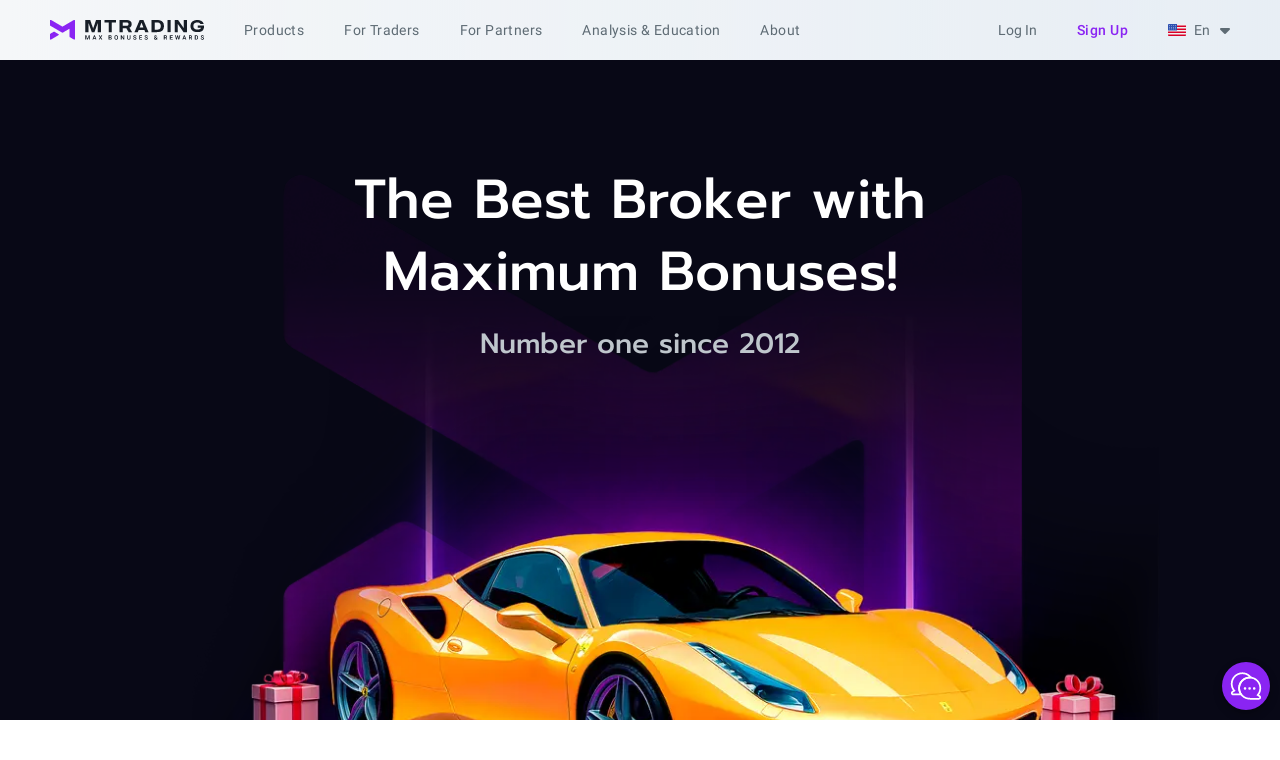

--- FILE ---
content_type: text/html; charset=utf-8
request_url: https://mtrading.pw/about-us
body_size: 9396
content:
<!DOCTYPE html>
<html lang="en">
<head>
  <meta charset="utf-8">
  <meta name="viewport" content="width=device-width, initial-scale=1.0">
  
    <title>About MTrading - Best Bonus Broker in Forex Industry - MTrading</title>
    <meta name="og:title" content="About MTrading - Best Bonus Broker in Forex Industry - MTrading">
    
      <meta name="description" content="MTrading gives you more for every dollar you invest — with bigger, smarter, and more flexible bonuses than any other Forex broker.">
      <meta name="og:description" content="MTrading gives you more for every dollar you invest — with bigger, smarter, and more flexible bonuses than any other Forex broker.">
    
  

  <meta name="og:site_name" content="MTrading">
  
<meta property="og:type" content="website" />
<meta name="og:image" content="https://mtr-cdn.com/img/web/about-us/about-us-car.webp">
<meta property="og:image:width" content="1200" />
<meta property="og:image:height" content="630" />


  
    
      
        <link rel="alternate" hreflang="en" href="https://mtrading.com/about-us"/>
      
        <link rel="alternate" hreflang="zh" href="https://mtrading.com/cn/about-us"/>
      
        <link rel="alternate" hreflang="es" href="https://mtrading.com/es/about-us"/>
      
        <link rel="alternate" hreflang="id" href="https://mtrading.com/id/about-us"/>
      
        <link rel="alternate" hreflang="ms" href="https://mtrading.com/ms/about-us"/>
      
        <link rel="alternate" hreflang="ru" href="https://mtrading.com/ru/about-us"/>
      
        <link rel="alternate" hreflang="th" href="https://mtrading.com/th/about-us"/>
      
        <link rel="alternate" hreflang="vi" href="https://mtrading.com/vn/about-us"/>
      
      
        <link rel="alternate" hreflang="x-default" href="https://mtrading.com/about-us"/>
      
    
  

  
    
    
      <link rel="canonical" href="https://mtrading.com/about-us"/>
    
  

  <link rel="preconnect" href="https://mtr-cdn.com">

  <link rel="icon" type="image/png" href="https://mtr-cdn.com/favicon/favicon.png">
<link rel="icon" type="image/svg+xml" href="https://mtr-cdn.com/favicon/favicon.svg"/>
<link rel="apple-touch-icon" sizes="180x180" href="https://mtr-cdn.com/favicon/apple-touch-icon.png"/>
<link rel="manifest" href="/site.webmanifest"/>
<meta name="theme-color" content="#ffffff">
<meta name="apple-mobile-web-app-title" content="MTrading">
<meta name="mobile-web-app-capable" content="yes">
<meta name="apple-mobile-web-app-capable" content="yes">
<meta name="msapplication-starturl" content="/dashboard">

  <link href="/static/assets/main-e5bc1256.css" rel="stylesheet">
  
    <script type="application/ld+json">{"@context": "https://schema.org", "@type": "BreadcrumbList", "itemListElement": [{"@type": "ListItem", "position": 1, "name": "Home", "item": "https://mtrading.pw/"}, {"@type": "ListItem", "position": 2, "name": "About us"}]}</script>
    <script type="application/ld+json">
      {
        "@context": "https://schema.org",
        "@type": "Organization",
        "name": "MTrading",
        "url": "https://mtrading.com/",
        "logo": "https://mtr-cdn.com/img/favicon/favicon.svg",
        "sameAs": [
          "https://www.facebook.com/mtradingsea",
          "https://www.youtube.com/@MTradingMYS",
          "https://www.linkedin.com/company/mtrading",
          "https://t.me/MtradingClub"
        ]
      }
    </script>

  
  
<script type="module" src="/static/assets/js_about_us-dfeb50e0.js"></script>

  <script>window.RECAPTCHA_SITE_KEY="6LeooysmAAAAAAf1oqznLB0feHZm2WFHeAw8qpZt";</script><script src="https://www.google.com/recaptcha/enterprise.js?render=6LeooysmAAAAAAf1oqznLB0feHZm2WFHeAw8qpZt"></script>

  
    <script type="text/javascript">
     window.jLoaded = function (j) {
        (window.dataLayer=window.dataLayer||[]).push({'client_id': j.user().anonymousId});
      }

      var j = document.createElement('script');
      j.type = 'text/javascript';
      j.async = true;
      j.src = 'https://analytics.mtrsvc.com/p.js';
      j.dataset.onload = "jLoaded";
      document.getElementsByTagName('head')[0].appendChild(j);


      var mf = document.createElement('script');
      mf.type = 'text/javascript';
      mf.defer = true;
      mf.src = '//cdn.mouseflow.com/projects/6134b612-c67d-4ae0-961b-ac8e540281e3.js';
      document.getElementsByTagName('head')[0].appendChild(mf);


      setTimeout(() => {
        var c = document.createElement('script');
        c.type = 'text/javascript';
        c.defer = true;
        c.id = 'convrs-webchat';
        c.src =
          'https://webchat.conv.rs/6977595196ee71caa825d6975ffe8b04fa30e273.js';
        document.getElementsByTagName('head')[0].appendChild(c);
      }, 2000);

      (function (w, d, s, l, i) {
        w[l] = w[l] || [];
        w[l].push({
          'gtm.start': new Date().getTime(),
          event: 'gtm.js'
        });
        var f = d.getElementsByTagName(s)[0],
            j = d.createElement(s),
            dl = l != 'dataLayer' ? '&l=' + l : '';
        j.async = true;
        j.src = "https://mtrading.pw/marketing/collect/gtm.js?id=" + i + dl;
        f.parentNode.insertBefore(j, f);
      })(window, document, 'script', 'dataLayer', 'GTM-N95VZCR');
    </script>
  

  <script type="text/javascript" src="//widget.trustpilot.com/bootstrap/v5/tp.widget.bootstrap.min.js" async></script>

  <script type="module" src="/static/assets/app_js-7cf3d439.js"></script>
  
<link href="/static/assets/about_us-01192443.css" rel="stylesheet">


  
  
  

</head>
<body>
<script>window.__webConfig={"recaptchaEnabled": true};</script>


<div class="header-wrap" x-data="headerMenu" :class="{ 'is-mobile-open': open.mobile, 'header-dark-mode': $store.darkMode.active, }">
  <header class="header">
    <div class="header__logo-wrap">
      <a href="/" rel="external" class="header__logo" aria-label="MTrading">
        <img
          src="https://mtr-cdn.com/img/web/logo-color--max-bonus.svg"
          class="hidden lg:inline-block"
          width="154"
          height="22"
          alt="MTrading"
        >
        <img
          src="https://mtr-cdn.com/img/web/logo-color-mobile.svg"
          class="inline-block lg:hidden"
          width="32"
          height="25"
          alt="MTrading"
        >
      </a>
      
        <a
          href="/registration"
          class="btn btn-text btn-small header__mobile-open-account capitalize"
        >
          Sign up
        </a>
      
      <i class="fa-solid fa-xmark header__mobile-menu-btn" @click="menuToggle()"></i>
      <i class="fa-solid fa-bars header__mobile-menu-btn" @click="menuToggle()"></i>
    </div>

    <div class="header__menu" x-cloak>
      

      <ul class="header__menu__main">
        
          <li class="caption">
            <span class="header__menu__item">Products</span>
            <div class="header-menu__main__submenu-wrap">
              <ul class="header-menu__main__submenu">
                
                  <li>
                    <span class="header-menu__main__submenu-title label-large">Get MAX Value</span>
                    <ul class="header-menu__main__submenu-list">
                      
                        <li>
                          <a href="/our-benefits/max-benefits" @click="isMobile && menuToggle()">Our benefits
                            
                          </a>
                        </li>
                      
                        <li>
                          <a href="/our-benefits/leverage" @click="isMobile && menuToggle()">1:8888 Leverage
                            
                          </a>
                        </li>
                      
                    </ul>
                  </li>
                
                  <li>
                    <span class="header-menu__main__submenu-title label-large">Promotions</span>
                    <ul class="header-menu__main__submenu-list">
                      
                        <li>
                          <a href="/products/deposit-bonus" @click="isMobile && menuToggle()">Deposit Bonus
                            
                          </a>
                        </li>
                      
                        <li>
                          <a href="/promotions/floating-bonus" @click="isMobile && menuToggle()">Floating Bonus
                            
                          </a>
                        </li>
                      
                    </ul>
                  </li>
                
                  <li>
                    <span class="header-menu__main__submenu-title label-large">Markets</span>
                    <ul class="header-menu__main__submenu-list">
                      
                        <li>
                          <a href="/products/forex-trade" @click="isMobile && menuToggle()">Forex Trading
                            
                          </a>
                        </li>
                      
                        <li>
                          <a href="/products/metal-trade" @click="isMobile && menuToggle()">Metals Trading
                            
                          </a>
                        </li>
                      
                        <li>
                          <a href="/trading-platform/cfd-stocks" @click="isMobile && menuToggle()">CFD Stocks Trading
                            
                          </a>
                        </li>
                      
                    </ul>
                  </li>
                
                  <li>
                    <span class="header-menu__main__submenu-title label-large">Copy Trading</span>
                    <ul class="header-menu__main__submenu-list">
                      
                        <li>
                          <a href="/copytrade/for-masters" @click="isMobile && menuToggle()">Master
                            
                          </a>
                        </li>
                      
                        <li>
                          <a href="/copytrade/for-subscribers" @click="isMobile && menuToggle()">Subscriber
                            
                          </a>
                        </li>
                      
                    </ul>
                  </li>
                
              </ul>
            </div>
          </li>
        
          <li class="caption">
            <span class="header__menu__item">For Traders</span>
            <div class="header-menu__main__submenu-wrap">
              <ul class="header-menu__main__submenu">
                
                  <li>
                    <span class="header-menu__main__submenu-title label-large">Start Trading</span>
                    <ul class="header-menu__main__submenu-list">
                      
                        <li>
                          <a href="/start-trading/contract-specification" @click="isMobile && menuToggle()">Contract Specifications
                            
                          </a>
                        </li>
                      
                        <li>
                          <a href="/start-trading" @click="isMobile && menuToggle()">Account types
                            
                          </a>
                        </li>
                      
                        <li>
                          <a href="/start-trading/m-pro" @click="isMobile && menuToggle()">M.Pro
                            
                          </a>
                        </li>
                      
                        <li>
                          <a href="/margin-requirements" @click="isMobile && menuToggle()">Margin requirements
                            
                          </a>
                        </li>
                      
                        <li>
                          <a href="/payments" @click="isMobile && menuToggle()">Payment Systems
                            
                          </a>
                        </li>
                      
                        <li>
                          <a href="/promotions/negative-balance" @click="isMobile && menuToggle()">Negative balance protection
                            
                          </a>
                        </li>
                      
                    </ul>
                  </li>
                
                  <li>
                    <span class="header-menu__main__submenu-title label-large">Trading Platforms</span>
                    <ul class="header-menu__main__submenu-list">
                      
                        <li>
                          <a href="/trading-platforms/metatrader-4" @click="isMobile && menuToggle()">MT4
                            
                          </a>
                        </li>
                      
                        <li>
                          <a href="/trading-platforms/metatrader-5" @click="isMobile && menuToggle()">MT5
                            
                          </a>
                        </li>
                      
                        <li>
                          <a href="/trading-platforms/metatrader-4-webtrader" @click="isMobile && menuToggle()">WebTrader
                            
                          </a>
                        </li>
                      
                    </ul>
                  </li>
                
              </ul>
            </div>
          </li>
        
          <li class="caption">
            <span class="header__menu__item">For Partners</span>
            <div class="header-menu__main__submenu-wrap">
              <ul class="header-menu__main__submenu">
                
                  <li>
                    <span class="header-menu__main__submenu-title label-large">Partnership</span>
                    <ul class="header-menu__main__submenu-list">
                      
                        <li>
                          <a href="/products/partnership" @click="isMobile && menuToggle()">IB program
                            
                          </a>
                        </li>
                      
                        <li>
                          <a href="/products/partnership/vip" @click="isMobile && menuToggle()">VIP IB Club
                            
                          </a>
                        </li>
                      
                    </ul>
                  </li>
                
              </ul>
            </div>
          </li>
        
          <li class="caption">
            <span class="header__menu__item">Analysis &amp; Education</span>
            <div class="header-menu__main__submenu-wrap">
              <ul class="header-menu__main__submenu">
                
                  <li>
                    <span class="header-menu__main__submenu-title label-large">Market Insights</span>
                    <ul class="header-menu__main__submenu-list">
                      
                        <li>
                          <a href="/news" @click="isMobile && menuToggle()">News
                            
                          </a>
                        </li>
                      
                        <li>
                          <a href="/blog" @click="isMobile && menuToggle()">Market Analysis
                            
                          </a>
                        </li>
                      
                    </ul>
                  </li>
                
                  <li>
                    <span class="header-menu__main__submenu-title label-large">Education</span>
                    <ul class="header-menu__main__submenu-list">
                      
                        <li>
                          <a href="/education/articles" @click="isMobile && menuToggle()">Articles
                            
                          </a>
                        </li>
                      
                    </ul>
                  </li>
                
              </ul>
            </div>
          </li>
        
          <li class="caption">
            <span class="header__menu__item">About</span>
            <div class="header-menu__main__submenu-wrap">
              <ul class="header-menu__main__submenu">
                
                  <li>
                    <span class="header-menu__main__submenu-title label-large">About</span>
                    <ul class="header-menu__main__submenu-list">
                      
                        <li>
                          <a href="/about-us" @click="isMobile && menuToggle()">Why us?
                            
                          </a>
                        </li>
                      
                        <li>
                          <a href="/about/awards" @click="isMobile && menuToggle()">Awards
                            
                          </a>
                        </li>
                      
                        <li>
                          <a href="/contact-us" @click="isMobile && menuToggle()">Contact Us
                            
                          </a>
                        </li>
                      
                        <li>
                          <a href="https://support.mtrading.app/" @click="isMobile && menuToggle()">FAQ
                            
                          </a>
                        </li>
                      
                    </ul>
                  </li>
                
                  <li>
                    <span class="header-menu__main__submenu-title label-large">Legal</span>
                    <ul class="header-menu__main__submenu-list">
                      
                        <li>
                          <a href="/terms/privacy-policy" @click="isMobile && menuToggle()">Privacy Policy
                            
                          </a>
                        </li>
                      
                        <li>
                          <a href="/terms/terms-and-conditions" @click="isMobile && menuToggle()">Terms and Conditions
                            
                          </a>
                        </li>
                      
                        <li>
                          <a href="/terms/policies-aml" @click="isMobile && menuToggle()">AML Policies
                            
                          </a>
                        </li>
                      
                        <li>
                          <a href="/terms/risk-disclosure" @click="isMobile && menuToggle()">Risk Disclosure
                            
                          </a>
                        </li>
                      
                    </ul>
                  </li>
                
              </ul>
            </div>
          </li>
        
        <li class="caption desktop:invisible">
          <span class="header__menu__item">Traders Room</span>
          <div class="header-menu__main__submenu-wrap">
            <ul class="header-menu__main__submenu">
              <li>
                <ul class="header-menu__main__submenu-list">
                  <li><a href="/dashboard">Dashboard</a></li>
                  <li><a href="/dashboard/transactions/deposit">Deposit</a></li>
                  <li><a href="/dashboard/transactions/withdraw">Withdraw</a></li>
                  <li><a href="/dashboard/transactions/transfer">Transfer</a></li>
                  <li><a href="/dashboard/partner">Partner</a></li>
                  <li><a href="/dashboard/copytrade">Copy Trading</a></li>
                  <li><a href="/dashboard/promotions">Promotions</a></li>
                </ul>
              </li>
            </ul>
          </div>
        </li>
      </ul>

      <div class="header-menu__right" :class="{ 'relative': localeSwitcherOpen }">
        
          <a
            href="/auth/login"
            class="header-link desktop:mr-5 capitalize"
            :class="{'btn btn-primary': isMobile }"
          >
             Log in
            </a>
          <a
            href="/registration"
            class="btn btn-text btn-small mr-5 whitespace-nowrap tablet:hidden capitalize"
          >
            Sign up
          </a>
        

        <div class="locale-switcher" @click="localeSwitcherToggle()" @click.outside="localeSwitcherOpen = false">
          <span class="flag flag__is-en"></span>
          <span class="ml-2">En</span>
          <i class="fa fa-caret-down" :class="{ 'fa-rotate-180': localeSwitcherOpen }"></i>
        </div>

        <ul class="locale-switcher__dropdown" x-show="localeSwitcherOpen" x-cloak>
          
            <li class="body-medium">
              <a href="/cn/about-us">
                <span class="flag flag__is-cn"></span>
                <span class="ml-3">中文</span>
              </a>
            </li>
          
            <li class="body-medium">
              <a href="/about-us">
                <span class="flag flag__is-en"></span>
                <span class="ml-3">English</span>
              </a>
            </li>
          
            <li class="body-medium">
              <a href="/id/about-us">
                <span class="flag flag__is-id"></span>
                <span class="ml-3">Bahasa indonesia</span>
              </a>
            </li>
          
            <li class="body-medium">
              <a href="/ms/about-us">
                <span class="flag flag__is-ms"></span>
                <span class="ml-3">Bahasa melayu</span>
              </a>
            </li>
          
            <li class="body-medium">
              <a href="/ru/about-us">
                <span class="flag flag__is-ru"></span>
                <span class="ml-3">Русский</span>
              </a>
            </li>
          
            <li class="body-medium">
              <a href="/es/about-us">
                <span class="flag flag__is-es"></span>
                <span class="ml-3">Español</span>
              </a>
            </li>
          
            <li class="body-medium">
              <a href="/th/about-us">
                <span class="flag flag__is-th"></span>
                <span class="ml-3">ไทย</span>
              </a>
            </li>
          
            <li class="body-medium">
              <a href="/vn/about-us">
                <span class="flag flag__is-vn"></span>
                <span class="ml-3">Tiếng việt</span>
              </a>
            </li>
          
        </ul>

        <div class="mobile-locale-switcher rounded-lg" @click="localeSwitcherMobileToggle()">
          <span class="flag flag__is-en mr-2.5"></span>
          <span class="label-large text-gray-600">English</span>
        </div>

        
      </div>
    </div>

    <div class="overlay" x-show="localeSwitcherMobileOpen" x-cloak>
      <div class="overlay__container" @click.outside="localeSwitcherMobileToggle()">
        <div class="overlay__title display-4">
          Language selection
          <span class="overlay__close-btn" @click="localeSwitcherMobileToggle()">
            <i class="fa-solid fa-xmark"></i>
          </span>
        </div>
        
          <a
            class="mobile-locale-switcher__dropdown-item"
            href="/cn/about-us"
          >
            <span class="flag flag__is-cn mr-3"></span>
            <span class="ml-2">中文</span>
          </a>
        
          <a
            class="mobile-locale-switcher__dropdown-item is-active"
            href="/about-us"
          >
            <span class="flag flag__is-en mr-3"></span>
            <span class="ml-2">English</span>
          </a>
        
          <a
            class="mobile-locale-switcher__dropdown-item"
            href="/id/about-us"
          >
            <span class="flag flag__is-id mr-3"></span>
            <span class="ml-2">Bahasa indonesia</span>
          </a>
        
          <a
            class="mobile-locale-switcher__dropdown-item"
            href="/ms/about-us"
          >
            <span class="flag flag__is-ms mr-3"></span>
            <span class="ml-2">Bahasa melayu</span>
          </a>
        
          <a
            class="mobile-locale-switcher__dropdown-item"
            href="/ru/about-us"
          >
            <span class="flag flag__is-ru mr-3"></span>
            <span class="ml-2">Русский</span>
          </a>
        
          <a
            class="mobile-locale-switcher__dropdown-item"
            href="/es/about-us"
          >
            <span class="flag flag__is-es mr-3"></span>
            <span class="ml-2">Español</span>
          </a>
        
          <a
            class="mobile-locale-switcher__dropdown-item"
            href="/th/about-us"
          >
            <span class="flag flag__is-th mr-3"></span>
            <span class="ml-2">ไทย</span>
          </a>
        
          <a
            class="mobile-locale-switcher__dropdown-item"
            href="/vn/about-us"
          >
            <span class="flag flag__is-vn mr-3"></span>
            <span class="ml-2">Tiếng việt</span>
          </a>
        
      </div>
    </div>

    <div class="overlay" x-show="logoutOpen" x-cloak>
      <div class="overlay__container" @click.outside="logoutOpen = false">
        <div class="overlay__title display-4">
          Logout
          <span class="overlay__close-btn" @click="logoutOpen = false">
            <i class="fa-solid fa-xmark"></i>
          </span>
        </div>

        <div class="logout-content">
          <div class="logout-desc">Are you sure you want to exist?</div>
          <button class="btn btn-outline" :class="{ 'btn-small': isMobile }" @click="logout()">
            Yes
          </button>
          <button class="btn btn-primary" @click="logoutOpen = false" :class="{ 'btn-small': isMobile }">
            No
          </button>
        </div>
      </div>
    </div>
  </header>
</div>
<div class="pt-[3.75rem] flex-auto shrink-0">
  
<div class="landing-header about-us__header relative bg-gray-900 hero-block">
  <div
    class="mx-auto px-2.5 flex relative flex-col items-center lg:flex-row lg:items-start about-us__promo lg:justify-center">
    <div class="max-w-[1200px] w-[100%] h-[100%] md:pt-8 about-us__content">
      <div class=" relative z-10 w-full flex flex-col sm:justify-start sm:items-center  lg:mb-40">
        <h1 class="landing-header__title">
          The Best Broker with Maximum Bonuses!
        </h1>

        <h3
          class="landing-header__subtitle display-3">
          Number one since 2012
        </h3>
      </div>

      <div class="about-us__trustpilot-container md:mb-0 lg:mb-12">
          <div class="trustpilot-widget" data-locale="en-US" data-template-id="53aa8807dec7e10d38f59f32" data-businessunit-id="5576c6a00000ff0005800e02" data-style-height="100px" data-style-width="216px" data-theme="light">
            <a href="https://www.trustpilot.com/review/mtrading.com" target="_blank" rel="noopener">Trustpilot</a>
          </div>
      </div>

      <div class="about-us__promo__img">
        <picture><img src="https://mtr-cdn.com/img/web/about-us/about-us-car.webp" alt="" loading="lazy" /></picture>
      </div>

    </div>

  </div>
</div>

<div class="bg-gray-900 py-12 md:20">
  <div class="max-w-[1200px] mx-auto text-center px-4 flex flex-col justify-center items-center">
    <p
      class="about-us__rewards text-purple-50 font-medium text-[40px] sm:text-4xl md:text-8xl lg:text-9xl leading-tight whitespace-nowrap mb-4">
      <span
        id="partner_rewards_amount"
        data-value="15000000"
      >
      </span>

      <span class="ml-1">USD</span>
    </p>

    <p class="display-2 text-gray-300">
      in Total Bonuses and Rewards paid out
    </p>
  </div>
</div>

<div class="bg-[rgb(8_8_22)]">
<div class="max-w-[95%] lg:max-w-[1200px] gap-9 mr-auto ml-auto flex flex-col md:flex-row">
  <div class="flex flex-col bg-[rgba(21,12,46,1)] rounded-3xl overflow-hidden items-center flex-1 justify-between">
    <div class="text-white text-center flex flex-col p-10">
      <h2 class="display-2 mb-5">
        You get the most out of Every Dollar
      </h2>
      <p class="text-gray-200">
        MTrading gives you more for every dollar you invest — with bigger, smarter, and more flexible bonuses than any other Forex broker.
      </p>
    </div>

    <picture><img src="https://mtr-cdn.com/img/web/about-us/speedometer-logo.webp" alt="" loading="lazy" /></picture>
  </div>
  <div class="flex flex-col bg-[rgba(21,12,46,1)] rounded-3xl overflow-hidden items-center flex-1 justify-between">
    <div class="text-white text-center flex flex-col p-10">
      <h2 class="display-2 mb-5">
        We are officially recognized by FinanceFeeds
      </h2>
      <p class="text-gray-200">
        MTrading is the industry’s leading bonus broker, delivering the most rewarding trading environments: a 200% Deposit Bonus, up to $100 Welcome Bonus, exсlusive promotions.
      </p>
    </div>

    <picture><img src="https://mtr-cdn.com/img/web/about-us/new-reward.webp" alt="" loading="lazy" /></picture>
  </div>
</div>
</div>

  <div class="bg-white">
  <svg
    class="w-full h-[100px]"
    viewBox="0 0 1440 100"
    preserveAspectRatio="none"
  >
    <path
      d="M0,100 A1440,400 0 0,1 1440,100 L1440,0 L0,0 Z"
      fill="rgb(8 8 22)"
    />
  </svg>
  </div>

<div class="about-us__mission mt-grid">
  <div class="about-us__mission__img">
    <picture><img src="https://mtr-cdn.com/img/web/about-us/our-mission.webp" alt="" loading="lazy" /></picture>
  </div>
  <div class="about-us__mission__content w-full flex-col justify-center items-center">
    <h3 class="display-2 desktop:mb-8 tablet:mb-6 text-gray-700 mobile:mb-4">Our mission</h3>
    <p class="w-full desktop:w-[411px] body-large text-gray-800">At MTrading, we empower traders with maximum bonuses, rewards, and exclusive incentives to boost their trading potential. We are committed to providing a benefit-packed trading experience that makes financial markets more accessible, engaging, and rewarding.</p>
  </div>
</div>


<div class="about-us">
  <h2 class="display-2 text-center md:mb-11 lg:mb-20">MTrading Core Values</h2>

  <div class="relative w-full max-w-7xl mx-auto py-10">


    <figure class="relative flex justify-center items-center">
      <picture class="about-us__core_img"><img src="https://mtr-cdn.com/img/web/about-us/core.webp" alt="" loading="lazy" /></picture>

      <picture class="about-us__core_background_img"><img src="https://mtr-cdn.com/img/web/about-us/core_background.webp" alt="" loading="lazy" /></picture>

    </figure>


    <div class="overflow-x-auto  md:overflow-visible md:h-full md:absolute md:inset-0">

      <div class="flex flex-nowrap w-max p-4 gap-4 md:block md:w-full md:h-full relative lg:min-h-[200px]">

        
        <div class="core_value core_value-1">
          <h5 class="font-bold text-center">
            Maximized Trader Benefits
          </h5>
          <p class="text-sm text-center">
            We offer Maximum Bonuses, Rewards, and Exclusive Incentives, ensuring the best opportunities for your growth
          </p>
        </div>
        
        <div class="core_value core_value-2">
          <h5 class="font-bold text-center">
            Make every Dollar work to the Maximum!
          </h5>
          <p class="text-sm text-center">
            Every deposit reaches its full potential through Top-tier Bonus Programs
          </p>
        </div>
        
        <div class="core_value core_value-3">
          <h5 class="font-bold text-center">
            Modern Innovation
          </h5>
          <p class="text-sm text-center">
            We continuously evolve our platform and bonus programs to provide a Dynamic, High-Value Trading Experience.
          </p>
        </div>
        
        <div class="core_value core_value-4">
          <h5 class="font-bold text-center">
            Mutual Growth
          </h5>
          <p class="text-sm text-center">
            We foster strong connections with Traders and Partners, creating a collaborative environment for mutual success.
          </p>
        </div>
        
        <div class="core_value core_value-5">
          <h5 class="font-bold text-center">
            Momentum &amp; Efficiency
          </h5>
          <p class="text-sm text-center">
            We deliver Top-tier Service, Technology, and Fast, Hassle-free Deposits and Withdrawals, ensuring a seamless trading experience.
          </p>
        </div>
        

      </div>
    </div>


  </div>
</div>


<div class="bg-gray-50 py-10 mb-24 mobile:mb-10">
  <div class="flex flex-col justify-center items-center mt-grid">
    <h2 class="about-us__title display-2 mobile:mb-4">Why Do Traders Choose Us?</h2>
    <p class="about-us__desc text-center body-medium">
      MTrading sets the standard as an industry leader, delivering maximum bonuses, exclusive rewards, and unparalleled benefits to unlock more trading opportunities than ever before. Our high-value promotions, cashback programs, and special deals provide traders with extra capital, giving them the edge to maximize market potential and boost profitability.
    </p>
  </div>

  <div class="mt-grid">
    <div class="about-us__achievements">
      
      <div class="about-us__achievements__item">
        <picture><img src="https://mtr-cdn.com/img/web/about-us/advantages/200_percent.webp" alt="" loading="lazy" /></picture>
        <h4 class="about-us__achievements__item__title display-4">Industry Leaders in Bonuses</h4>
        <p class="about-us__achievements__item__description">Up to 200% Deposit Bonus and Floating Bonus</p>
      </div>
      
      <div class="about-us__achievements__item">
        <picture><img src="https://mtr-cdn.com/img/web/about-us/advantages/trading_tools.webp" alt="" loading="lazy" /></picture>
        <h4 class="about-us__achievements__item__title display-4">Latest Trading Tools</h4>
        <p class="about-us__achievements__item__description">MT5, MT4 - Take your trading to the Next Level</p>
      </div>
      
      <div class="about-us__achievements__item">
        <picture><img src="https://mtr-cdn.com/img/web/about-us/advantages/social_trading.webp" alt="" loading="lazy" /></picture>
        <h4 class="about-us__achievements__item__title display-4">Self &amp; Copy Trading</h4>
        <p class="about-us__achievements__item__description">An optimized environment for Self-Traders and Copy-Traders of all types</p>
      </div>
      
      <div class="about-us__achievements__item">
        <picture><img src="https://mtr-cdn.com/img/web/about-us/advantages/deposit_bonus.webp" alt="" loading="lazy" /></picture>
        <h4 class="about-us__achievements__item__title display-4">Seamless Withdrawals</h4>
        <p class="about-us__achievements__item__description">Instant and automated withdrawals. Zero Stress</p>
      </div>
      
    </div>
    <div class="col-span-12 text-center">
      
      <a class="about-us__open-acc-btn btn btn-primary" href="/dashboard/account/open">
        Open account
      </a>
      
    </div>
  </div>
</div>


<div class="py-10 mb-10 md:mb-24 flex justify-center items-center ">
  <div class="w-full max-w-[1200px] mt-auto p-4">
    <h3 class="about-us__title display-2 mb-5 sm:mb-4 lg:mb-5">Inspiring Figures - Our Formula of Success</h3>
    <div class="about-us__desc body-large"><p data-block-key="o3zaf">We’ve been investing our extensive experience, skills, and efforts in our customers’ happiness. That’s why so many traders choose to keep winning with MTrading. With <b>industry-leading bonuses, generous promotions, and exclusive rewards</b>, we create even more opportunities for traders to maximize their potential and profits.</p></div>

    <div class="about-us__statistic">
      
      <div class="about-us__statistic__teaser">
        <div class="about-us__statistic__teaser__img">
          <picture><img src="https://mtr-cdn.com/img/web/about-us/updates/13_years.webp" alt="" loading="lazy" /></picture>
        </div>
        <div class="flex flex-col gap-1 justify-center items-center">
          <h4 class="display-4 text-center">13+ years</h4>
          <span class="body-medium text-center"></span>
          <div class="text-center body-small font-normal text-base text-gray-600"><p data-block-key="oc8mo">of Empowering traders globally</p>
          </div>
        </div>
      </div>
      
      <div class="about-us__statistic__teaser">
        <div class="about-us__statistic__teaser__img">
          <picture><img src="https://mtr-cdn.com/img/web/about-us/updates/global.webp" alt="" loading="lazy" /></picture>
        </div>
        <div class="flex flex-col gap-1 justify-center items-center">
          <h4 class="display-4 text-center">Over 1 Million users</h4>
          <span class="body-medium text-center"></span>
          <div class="text-center body-small font-normal text-base text-gray-600"><p data-block-key="oc8mo">choosing our platform for trading</p>
          </div>
        </div>
      </div>
      
      <div class="about-us__statistic__teaser">
        <div class="about-us__statistic__teaser__img">
          <picture><img src="https://mtr-cdn.com/img/web/about-us/updates/94_percent.webp" alt="" loading="lazy" /></picture>
        </div>
        <div class="flex flex-col gap-1 justify-center items-center">
          <h4 class="display-4 text-center">94%</h4>
          <span class="body-medium text-center"></span>
          <div class="text-center body-small font-normal text-base text-gray-600"><p data-block-key="oc8mo">of traders Boost their Capital </p><p data-block-key="590aa">with our Bonuses</p>
          </div>
        </div>
      </div>
      
    </div>
  </div>

</div>


<div class="mt-grid mb-14 md:mb-24 ">
  <h3 class="about-us__title display-2 mb-5 sm:mb-4 lg:mb-5">Guaranteed security</h3>
  <p class="about-us__desc body-large sm:px-4">MTrading acts in full compliance with international legislation and regulation standards and guarantees funds security and negative balance protection to our clients.</p>

  <div class="col-span-12 flex justify-center gap-5 tablet:flex-col">
    
    
    <div class="about-us__security-teaser">
      <a href="https://financialcommission.org/mtrading/" target="_blank">
        <img src="https://mtr-cdn.com/img/web/about-us/financial_commission.svg"
             width="160"
             height="110"
             loading="lazy"
             alt="financial_commission">
      </a>
      <div class="about-us__security-teaser__content">
        <p class="text-gray-500 pt-6 mb-3 tablet:pt-0">Reliability guaranteed by</p>
        <p class="display-3 text-gray-700 tablet:mb-7 mobile:mb-0">Financial Commission</p>
      </div>
    </div>
    
    <div class="about-us__security-teaser">
      <a href="https://www.verifymytrade.com/badge/d889876c-fdef-4cbd-a78a-3e51fdb3c08b" target="_blank">
        <img src="https://mtr-cdn.com/img/web/about-us/verify_my_trade.svg"
             width="160"
             height="110"
             loading="lazy"
             alt="verify_my_trade">
      </a>
      <div class="about-us__security-teaser__content">
        <p class="text-gray-500 pt-6 mb-3 tablet:pt-0">Order execution quality confirmed by</p>
        <p class="display-3 text-gray-700 tablet:mb-7 mobile:mb-0">Verify My Trade</p>
      </div>
    </div>
    
  </div>
</div>



<section class="about-us-awards">
  <div class="max-w-[1200px] mx-auto md:px-4 lg:px-0">
    <div class="
      about-us-awards__wrap bg-gray-50
      flex flex-col flex-nowrap items-center
      md:grid md:grid-cols-2 md:items-end md:rounded-2xl">

      <div class="pt-5 px-14 pb-10 tablet:pt-10 tablet:pb-7 tablet:px-8 mobile:pt-7 mobile:px-4 mobile:pb-5">
        <h2 class="display-2 mt-8 mb-3 tablet:mt-0 tablet:w-full tablet:text-center tablet:order-1">
          MTrading Awards
        </h2>
        <p class="body-large text-gray-600 mb-14
          tablet:w-full tablet:text-center tablet:order-2 tablet:mb-10 mobile:mb-8">
          MTrading is recognized year after year by top, prestigious independent sources respected across the industry. Here are the recent awards we’re proud to have received.
        </p>
        
      </div>
      <picture class="tablet:order-3 shrink-0"><img src="https://mtr-cdn.com/img/web/common/awards-new.webp" alt="" loading="lazy" /></picture>
    </div>
  </div>
</section>

</div>


  



  

<footer class="footer mt-grid">
  <div class="col-span-12">
    <div class="logo-container flex my-[28px] tablet:px-0 tablet:flex-wrap">
      <ul class="logo-list text-gray-500 tablet:items-start">
        <li class="tablet:w-1/2 mobile:w-full">
          <a href="https://www.verifymytrade.com/badge/d889876c-fdef-4cbd-a78a-3e51fdb3c08b"
             title="VerifyMyTrade Execution Certification" target="_blank">
            <img loading="lazy"
                 src="https://mtr-cdn.com/img/web/general/verify.svg" height="46" width="67"
                 alt="verify">
          </a>
          <span class="tablet:mt-4">
            MTrading execution quality is confirmed by VMT and complies with the best execution standards.
          </span>
        </li>
        <li class="tablet:w-1/2 mobile:w-full">
          <a href="https://financialcommission.org/mtrading/" title="The Financial Commission" target="_blank">
            <img loading="lazy" src="https://mtr-cdn.com/img/web/general/financial-commision.svg" height="47"
                 width="110"
                 alt="financial-commission">
          </a>
          <span class="tablet:mt-4">
            The interests of MTrading clients are protected by the Financial Commission&#39;s Compensation Fund for up to €20 000 per claim.
          </span>
        </li>
      </ul>
      <ul class="social-icons-list ml-auto gap-x-6 tablet:ml-0 tablet:mr-auto">
        
          <li>
            <a href="https://www.facebook.com/mtradingsea" target="_blank" rel="noopener" aria-label="facebook">
              <i class="fa-brands fa-facebook"></i>
            </a>
          </li>
        
          <li>
            <a href="https://t.me/MtradingClub" target="_blank" rel="noopener" aria-label="telegram">
              <i class="fa-brands fa-telegram"></i>
            </a>
          </li>
        
          <li>
            <a href="https://www.linkedin.com/company/mtrading" target="_blank" rel="noopener" aria-label="linkedin">
              <i class="fa-brands fa-linkedin"></i>
            </a>
          </li>
        
          <li>
            <a href="https://www.instagram.com/mtrading_official" target="_blank" rel="noopener" aria-label="instagram">
              <i class="fa-brands fa-instagram"></i>
            </a>
          </li>
        
          <li>
            <a href="https://www.youtube.com/@MTradingMYS" target="_blank" rel="noopener" aria-label="youtube">
              <i class="fa-brands fa-youtube"></i>
            </a>
          </li>
        
        
      </ul>
    </div>
    <div class="footer__links">
      <ul>
        <li>
          <a href="/terms/privacy-policy">
            Privacy Policy
          </a>
        </li>
        <li>
          <a href="/terms/terms-and-conditions">
            Terms and Conditions
          </a>
        </li>
        <li>
          <a href="/terms/terms-of-business">
            Terms of Business
          </a>
        </li>
        <li>
          <a href="/terms/policies-aml">
            AML Policies
          </a>
        </li>
        <li>
          <a href="/terms/risk-disclosure">
            Risk Disclosure
          </a>
        </li>
      </ul>
    </div>
    <span class="footer__address text-gray-300 tablet:px-0">
      if you have any questions, please contact us via <a href="mailto:support@mtrading.com">support@mtrading.com</a> or use live chat.
      <br><br>
      ServiceComsvg LLC registered at  PO Box 2897, Euro House, Richmond Hill Road, Kingstown, Saint Vincent And The Grenadines, VC0100 with registration number: 1593 LLC 2021. <br>
© 2012 - 2026 MTrading<br>
Risk warning: Trading foreign exchange or contracts for differences on margin carries a high level of risk, and may not be suitable for all investors. There is a possibility that you may sustain a loss equal to or greater than your entire investment. Therefore, you should not invest or risk money that you cannot afford to lose. You should ensure you understand all of the risks. Please note that MTrading does not provide services to residents in the <a href="/country-restrictions">following countries</a>. Before using ServiceComsvg LLC services please acknowledge the risks associated with trading. The content of this Website must not be construed as personal advice.

    </span>
  </div>
</footer>

<link href="/static/assets/icons-df8f0cb0.css" rel="stylesheet">

  


<script>

  function initFBPix(pix){
    fbq('init', pix);
    fbq('track', 'PageView');
  }
  const urlParams = new URLSearchParams(window.location.search);
  const urlPix = urlParams.get('pix');
  if (urlPix){
    sessionStorage.setItem('pix', urlPix);
  }
  const sessionStoragePix = sessionStorage.getItem('pix');

  const pix = urlPix || sessionStoragePix;

  if (pix){
    !function(f,b,e,v,n,t,s)
    {if(f.fbq)return;n=f.fbq=function(){n.callMethod?
      n.callMethod.apply(n,arguments):n.queue.push(arguments)};
      if(!f._fbq)f._fbq=n;n.push=n;n.loaded=!0;n.version='2.0';
      n.queue=[];t=b.createElement(e);t.async=!0;
      t.src=v;s=b.getElementsByTagName(e)[0];
      s.parentNode.insertBefore(t,s)}(window, document,'script',
      'https://connect.facebook.net/en_US/fbevents.js');

    setTimeout(initFBPix, 500, pix);
  }
</script>
</body>

</html>

--- FILE ---
content_type: text/html; charset=utf-8
request_url: https://www.google.com/recaptcha/enterprise/anchor?ar=1&k=6LeooysmAAAAAAf1oqznLB0feHZm2WFHeAw8qpZt&co=aHR0cHM6Ly9tdHJhZGluZy5wdzo0NDM.&hl=en&v=PoyoqOPhxBO7pBk68S4YbpHZ&size=invisible&anchor-ms=20000&execute-ms=30000&cb=be7527zcp0kd
body_size: 48650
content:
<!DOCTYPE HTML><html dir="ltr" lang="en"><head><meta http-equiv="Content-Type" content="text/html; charset=UTF-8">
<meta http-equiv="X-UA-Compatible" content="IE=edge">
<title>reCAPTCHA</title>
<style type="text/css">
/* cyrillic-ext */
@font-face {
  font-family: 'Roboto';
  font-style: normal;
  font-weight: 400;
  font-stretch: 100%;
  src: url(//fonts.gstatic.com/s/roboto/v48/KFO7CnqEu92Fr1ME7kSn66aGLdTylUAMa3GUBHMdazTgWw.woff2) format('woff2');
  unicode-range: U+0460-052F, U+1C80-1C8A, U+20B4, U+2DE0-2DFF, U+A640-A69F, U+FE2E-FE2F;
}
/* cyrillic */
@font-face {
  font-family: 'Roboto';
  font-style: normal;
  font-weight: 400;
  font-stretch: 100%;
  src: url(//fonts.gstatic.com/s/roboto/v48/KFO7CnqEu92Fr1ME7kSn66aGLdTylUAMa3iUBHMdazTgWw.woff2) format('woff2');
  unicode-range: U+0301, U+0400-045F, U+0490-0491, U+04B0-04B1, U+2116;
}
/* greek-ext */
@font-face {
  font-family: 'Roboto';
  font-style: normal;
  font-weight: 400;
  font-stretch: 100%;
  src: url(//fonts.gstatic.com/s/roboto/v48/KFO7CnqEu92Fr1ME7kSn66aGLdTylUAMa3CUBHMdazTgWw.woff2) format('woff2');
  unicode-range: U+1F00-1FFF;
}
/* greek */
@font-face {
  font-family: 'Roboto';
  font-style: normal;
  font-weight: 400;
  font-stretch: 100%;
  src: url(//fonts.gstatic.com/s/roboto/v48/KFO7CnqEu92Fr1ME7kSn66aGLdTylUAMa3-UBHMdazTgWw.woff2) format('woff2');
  unicode-range: U+0370-0377, U+037A-037F, U+0384-038A, U+038C, U+038E-03A1, U+03A3-03FF;
}
/* math */
@font-face {
  font-family: 'Roboto';
  font-style: normal;
  font-weight: 400;
  font-stretch: 100%;
  src: url(//fonts.gstatic.com/s/roboto/v48/KFO7CnqEu92Fr1ME7kSn66aGLdTylUAMawCUBHMdazTgWw.woff2) format('woff2');
  unicode-range: U+0302-0303, U+0305, U+0307-0308, U+0310, U+0312, U+0315, U+031A, U+0326-0327, U+032C, U+032F-0330, U+0332-0333, U+0338, U+033A, U+0346, U+034D, U+0391-03A1, U+03A3-03A9, U+03B1-03C9, U+03D1, U+03D5-03D6, U+03F0-03F1, U+03F4-03F5, U+2016-2017, U+2034-2038, U+203C, U+2040, U+2043, U+2047, U+2050, U+2057, U+205F, U+2070-2071, U+2074-208E, U+2090-209C, U+20D0-20DC, U+20E1, U+20E5-20EF, U+2100-2112, U+2114-2115, U+2117-2121, U+2123-214F, U+2190, U+2192, U+2194-21AE, U+21B0-21E5, U+21F1-21F2, U+21F4-2211, U+2213-2214, U+2216-22FF, U+2308-230B, U+2310, U+2319, U+231C-2321, U+2336-237A, U+237C, U+2395, U+239B-23B7, U+23D0, U+23DC-23E1, U+2474-2475, U+25AF, U+25B3, U+25B7, U+25BD, U+25C1, U+25CA, U+25CC, U+25FB, U+266D-266F, U+27C0-27FF, U+2900-2AFF, U+2B0E-2B11, U+2B30-2B4C, U+2BFE, U+3030, U+FF5B, U+FF5D, U+1D400-1D7FF, U+1EE00-1EEFF;
}
/* symbols */
@font-face {
  font-family: 'Roboto';
  font-style: normal;
  font-weight: 400;
  font-stretch: 100%;
  src: url(//fonts.gstatic.com/s/roboto/v48/KFO7CnqEu92Fr1ME7kSn66aGLdTylUAMaxKUBHMdazTgWw.woff2) format('woff2');
  unicode-range: U+0001-000C, U+000E-001F, U+007F-009F, U+20DD-20E0, U+20E2-20E4, U+2150-218F, U+2190, U+2192, U+2194-2199, U+21AF, U+21E6-21F0, U+21F3, U+2218-2219, U+2299, U+22C4-22C6, U+2300-243F, U+2440-244A, U+2460-24FF, U+25A0-27BF, U+2800-28FF, U+2921-2922, U+2981, U+29BF, U+29EB, U+2B00-2BFF, U+4DC0-4DFF, U+FFF9-FFFB, U+10140-1018E, U+10190-1019C, U+101A0, U+101D0-101FD, U+102E0-102FB, U+10E60-10E7E, U+1D2C0-1D2D3, U+1D2E0-1D37F, U+1F000-1F0FF, U+1F100-1F1AD, U+1F1E6-1F1FF, U+1F30D-1F30F, U+1F315, U+1F31C, U+1F31E, U+1F320-1F32C, U+1F336, U+1F378, U+1F37D, U+1F382, U+1F393-1F39F, U+1F3A7-1F3A8, U+1F3AC-1F3AF, U+1F3C2, U+1F3C4-1F3C6, U+1F3CA-1F3CE, U+1F3D4-1F3E0, U+1F3ED, U+1F3F1-1F3F3, U+1F3F5-1F3F7, U+1F408, U+1F415, U+1F41F, U+1F426, U+1F43F, U+1F441-1F442, U+1F444, U+1F446-1F449, U+1F44C-1F44E, U+1F453, U+1F46A, U+1F47D, U+1F4A3, U+1F4B0, U+1F4B3, U+1F4B9, U+1F4BB, U+1F4BF, U+1F4C8-1F4CB, U+1F4D6, U+1F4DA, U+1F4DF, U+1F4E3-1F4E6, U+1F4EA-1F4ED, U+1F4F7, U+1F4F9-1F4FB, U+1F4FD-1F4FE, U+1F503, U+1F507-1F50B, U+1F50D, U+1F512-1F513, U+1F53E-1F54A, U+1F54F-1F5FA, U+1F610, U+1F650-1F67F, U+1F687, U+1F68D, U+1F691, U+1F694, U+1F698, U+1F6AD, U+1F6B2, U+1F6B9-1F6BA, U+1F6BC, U+1F6C6-1F6CF, U+1F6D3-1F6D7, U+1F6E0-1F6EA, U+1F6F0-1F6F3, U+1F6F7-1F6FC, U+1F700-1F7FF, U+1F800-1F80B, U+1F810-1F847, U+1F850-1F859, U+1F860-1F887, U+1F890-1F8AD, U+1F8B0-1F8BB, U+1F8C0-1F8C1, U+1F900-1F90B, U+1F93B, U+1F946, U+1F984, U+1F996, U+1F9E9, U+1FA00-1FA6F, U+1FA70-1FA7C, U+1FA80-1FA89, U+1FA8F-1FAC6, U+1FACE-1FADC, U+1FADF-1FAE9, U+1FAF0-1FAF8, U+1FB00-1FBFF;
}
/* vietnamese */
@font-face {
  font-family: 'Roboto';
  font-style: normal;
  font-weight: 400;
  font-stretch: 100%;
  src: url(//fonts.gstatic.com/s/roboto/v48/KFO7CnqEu92Fr1ME7kSn66aGLdTylUAMa3OUBHMdazTgWw.woff2) format('woff2');
  unicode-range: U+0102-0103, U+0110-0111, U+0128-0129, U+0168-0169, U+01A0-01A1, U+01AF-01B0, U+0300-0301, U+0303-0304, U+0308-0309, U+0323, U+0329, U+1EA0-1EF9, U+20AB;
}
/* latin-ext */
@font-face {
  font-family: 'Roboto';
  font-style: normal;
  font-weight: 400;
  font-stretch: 100%;
  src: url(//fonts.gstatic.com/s/roboto/v48/KFO7CnqEu92Fr1ME7kSn66aGLdTylUAMa3KUBHMdazTgWw.woff2) format('woff2');
  unicode-range: U+0100-02BA, U+02BD-02C5, U+02C7-02CC, U+02CE-02D7, U+02DD-02FF, U+0304, U+0308, U+0329, U+1D00-1DBF, U+1E00-1E9F, U+1EF2-1EFF, U+2020, U+20A0-20AB, U+20AD-20C0, U+2113, U+2C60-2C7F, U+A720-A7FF;
}
/* latin */
@font-face {
  font-family: 'Roboto';
  font-style: normal;
  font-weight: 400;
  font-stretch: 100%;
  src: url(//fonts.gstatic.com/s/roboto/v48/KFO7CnqEu92Fr1ME7kSn66aGLdTylUAMa3yUBHMdazQ.woff2) format('woff2');
  unicode-range: U+0000-00FF, U+0131, U+0152-0153, U+02BB-02BC, U+02C6, U+02DA, U+02DC, U+0304, U+0308, U+0329, U+2000-206F, U+20AC, U+2122, U+2191, U+2193, U+2212, U+2215, U+FEFF, U+FFFD;
}
/* cyrillic-ext */
@font-face {
  font-family: 'Roboto';
  font-style: normal;
  font-weight: 500;
  font-stretch: 100%;
  src: url(//fonts.gstatic.com/s/roboto/v48/KFO7CnqEu92Fr1ME7kSn66aGLdTylUAMa3GUBHMdazTgWw.woff2) format('woff2');
  unicode-range: U+0460-052F, U+1C80-1C8A, U+20B4, U+2DE0-2DFF, U+A640-A69F, U+FE2E-FE2F;
}
/* cyrillic */
@font-face {
  font-family: 'Roboto';
  font-style: normal;
  font-weight: 500;
  font-stretch: 100%;
  src: url(//fonts.gstatic.com/s/roboto/v48/KFO7CnqEu92Fr1ME7kSn66aGLdTylUAMa3iUBHMdazTgWw.woff2) format('woff2');
  unicode-range: U+0301, U+0400-045F, U+0490-0491, U+04B0-04B1, U+2116;
}
/* greek-ext */
@font-face {
  font-family: 'Roboto';
  font-style: normal;
  font-weight: 500;
  font-stretch: 100%;
  src: url(//fonts.gstatic.com/s/roboto/v48/KFO7CnqEu92Fr1ME7kSn66aGLdTylUAMa3CUBHMdazTgWw.woff2) format('woff2');
  unicode-range: U+1F00-1FFF;
}
/* greek */
@font-face {
  font-family: 'Roboto';
  font-style: normal;
  font-weight: 500;
  font-stretch: 100%;
  src: url(//fonts.gstatic.com/s/roboto/v48/KFO7CnqEu92Fr1ME7kSn66aGLdTylUAMa3-UBHMdazTgWw.woff2) format('woff2');
  unicode-range: U+0370-0377, U+037A-037F, U+0384-038A, U+038C, U+038E-03A1, U+03A3-03FF;
}
/* math */
@font-face {
  font-family: 'Roboto';
  font-style: normal;
  font-weight: 500;
  font-stretch: 100%;
  src: url(//fonts.gstatic.com/s/roboto/v48/KFO7CnqEu92Fr1ME7kSn66aGLdTylUAMawCUBHMdazTgWw.woff2) format('woff2');
  unicode-range: U+0302-0303, U+0305, U+0307-0308, U+0310, U+0312, U+0315, U+031A, U+0326-0327, U+032C, U+032F-0330, U+0332-0333, U+0338, U+033A, U+0346, U+034D, U+0391-03A1, U+03A3-03A9, U+03B1-03C9, U+03D1, U+03D5-03D6, U+03F0-03F1, U+03F4-03F5, U+2016-2017, U+2034-2038, U+203C, U+2040, U+2043, U+2047, U+2050, U+2057, U+205F, U+2070-2071, U+2074-208E, U+2090-209C, U+20D0-20DC, U+20E1, U+20E5-20EF, U+2100-2112, U+2114-2115, U+2117-2121, U+2123-214F, U+2190, U+2192, U+2194-21AE, U+21B0-21E5, U+21F1-21F2, U+21F4-2211, U+2213-2214, U+2216-22FF, U+2308-230B, U+2310, U+2319, U+231C-2321, U+2336-237A, U+237C, U+2395, U+239B-23B7, U+23D0, U+23DC-23E1, U+2474-2475, U+25AF, U+25B3, U+25B7, U+25BD, U+25C1, U+25CA, U+25CC, U+25FB, U+266D-266F, U+27C0-27FF, U+2900-2AFF, U+2B0E-2B11, U+2B30-2B4C, U+2BFE, U+3030, U+FF5B, U+FF5D, U+1D400-1D7FF, U+1EE00-1EEFF;
}
/* symbols */
@font-face {
  font-family: 'Roboto';
  font-style: normal;
  font-weight: 500;
  font-stretch: 100%;
  src: url(//fonts.gstatic.com/s/roboto/v48/KFO7CnqEu92Fr1ME7kSn66aGLdTylUAMaxKUBHMdazTgWw.woff2) format('woff2');
  unicode-range: U+0001-000C, U+000E-001F, U+007F-009F, U+20DD-20E0, U+20E2-20E4, U+2150-218F, U+2190, U+2192, U+2194-2199, U+21AF, U+21E6-21F0, U+21F3, U+2218-2219, U+2299, U+22C4-22C6, U+2300-243F, U+2440-244A, U+2460-24FF, U+25A0-27BF, U+2800-28FF, U+2921-2922, U+2981, U+29BF, U+29EB, U+2B00-2BFF, U+4DC0-4DFF, U+FFF9-FFFB, U+10140-1018E, U+10190-1019C, U+101A0, U+101D0-101FD, U+102E0-102FB, U+10E60-10E7E, U+1D2C0-1D2D3, U+1D2E0-1D37F, U+1F000-1F0FF, U+1F100-1F1AD, U+1F1E6-1F1FF, U+1F30D-1F30F, U+1F315, U+1F31C, U+1F31E, U+1F320-1F32C, U+1F336, U+1F378, U+1F37D, U+1F382, U+1F393-1F39F, U+1F3A7-1F3A8, U+1F3AC-1F3AF, U+1F3C2, U+1F3C4-1F3C6, U+1F3CA-1F3CE, U+1F3D4-1F3E0, U+1F3ED, U+1F3F1-1F3F3, U+1F3F5-1F3F7, U+1F408, U+1F415, U+1F41F, U+1F426, U+1F43F, U+1F441-1F442, U+1F444, U+1F446-1F449, U+1F44C-1F44E, U+1F453, U+1F46A, U+1F47D, U+1F4A3, U+1F4B0, U+1F4B3, U+1F4B9, U+1F4BB, U+1F4BF, U+1F4C8-1F4CB, U+1F4D6, U+1F4DA, U+1F4DF, U+1F4E3-1F4E6, U+1F4EA-1F4ED, U+1F4F7, U+1F4F9-1F4FB, U+1F4FD-1F4FE, U+1F503, U+1F507-1F50B, U+1F50D, U+1F512-1F513, U+1F53E-1F54A, U+1F54F-1F5FA, U+1F610, U+1F650-1F67F, U+1F687, U+1F68D, U+1F691, U+1F694, U+1F698, U+1F6AD, U+1F6B2, U+1F6B9-1F6BA, U+1F6BC, U+1F6C6-1F6CF, U+1F6D3-1F6D7, U+1F6E0-1F6EA, U+1F6F0-1F6F3, U+1F6F7-1F6FC, U+1F700-1F7FF, U+1F800-1F80B, U+1F810-1F847, U+1F850-1F859, U+1F860-1F887, U+1F890-1F8AD, U+1F8B0-1F8BB, U+1F8C0-1F8C1, U+1F900-1F90B, U+1F93B, U+1F946, U+1F984, U+1F996, U+1F9E9, U+1FA00-1FA6F, U+1FA70-1FA7C, U+1FA80-1FA89, U+1FA8F-1FAC6, U+1FACE-1FADC, U+1FADF-1FAE9, U+1FAF0-1FAF8, U+1FB00-1FBFF;
}
/* vietnamese */
@font-face {
  font-family: 'Roboto';
  font-style: normal;
  font-weight: 500;
  font-stretch: 100%;
  src: url(//fonts.gstatic.com/s/roboto/v48/KFO7CnqEu92Fr1ME7kSn66aGLdTylUAMa3OUBHMdazTgWw.woff2) format('woff2');
  unicode-range: U+0102-0103, U+0110-0111, U+0128-0129, U+0168-0169, U+01A0-01A1, U+01AF-01B0, U+0300-0301, U+0303-0304, U+0308-0309, U+0323, U+0329, U+1EA0-1EF9, U+20AB;
}
/* latin-ext */
@font-face {
  font-family: 'Roboto';
  font-style: normal;
  font-weight: 500;
  font-stretch: 100%;
  src: url(//fonts.gstatic.com/s/roboto/v48/KFO7CnqEu92Fr1ME7kSn66aGLdTylUAMa3KUBHMdazTgWw.woff2) format('woff2');
  unicode-range: U+0100-02BA, U+02BD-02C5, U+02C7-02CC, U+02CE-02D7, U+02DD-02FF, U+0304, U+0308, U+0329, U+1D00-1DBF, U+1E00-1E9F, U+1EF2-1EFF, U+2020, U+20A0-20AB, U+20AD-20C0, U+2113, U+2C60-2C7F, U+A720-A7FF;
}
/* latin */
@font-face {
  font-family: 'Roboto';
  font-style: normal;
  font-weight: 500;
  font-stretch: 100%;
  src: url(//fonts.gstatic.com/s/roboto/v48/KFO7CnqEu92Fr1ME7kSn66aGLdTylUAMa3yUBHMdazQ.woff2) format('woff2');
  unicode-range: U+0000-00FF, U+0131, U+0152-0153, U+02BB-02BC, U+02C6, U+02DA, U+02DC, U+0304, U+0308, U+0329, U+2000-206F, U+20AC, U+2122, U+2191, U+2193, U+2212, U+2215, U+FEFF, U+FFFD;
}
/* cyrillic-ext */
@font-face {
  font-family: 'Roboto';
  font-style: normal;
  font-weight: 900;
  font-stretch: 100%;
  src: url(//fonts.gstatic.com/s/roboto/v48/KFO7CnqEu92Fr1ME7kSn66aGLdTylUAMa3GUBHMdazTgWw.woff2) format('woff2');
  unicode-range: U+0460-052F, U+1C80-1C8A, U+20B4, U+2DE0-2DFF, U+A640-A69F, U+FE2E-FE2F;
}
/* cyrillic */
@font-face {
  font-family: 'Roboto';
  font-style: normal;
  font-weight: 900;
  font-stretch: 100%;
  src: url(//fonts.gstatic.com/s/roboto/v48/KFO7CnqEu92Fr1ME7kSn66aGLdTylUAMa3iUBHMdazTgWw.woff2) format('woff2');
  unicode-range: U+0301, U+0400-045F, U+0490-0491, U+04B0-04B1, U+2116;
}
/* greek-ext */
@font-face {
  font-family: 'Roboto';
  font-style: normal;
  font-weight: 900;
  font-stretch: 100%;
  src: url(//fonts.gstatic.com/s/roboto/v48/KFO7CnqEu92Fr1ME7kSn66aGLdTylUAMa3CUBHMdazTgWw.woff2) format('woff2');
  unicode-range: U+1F00-1FFF;
}
/* greek */
@font-face {
  font-family: 'Roboto';
  font-style: normal;
  font-weight: 900;
  font-stretch: 100%;
  src: url(//fonts.gstatic.com/s/roboto/v48/KFO7CnqEu92Fr1ME7kSn66aGLdTylUAMa3-UBHMdazTgWw.woff2) format('woff2');
  unicode-range: U+0370-0377, U+037A-037F, U+0384-038A, U+038C, U+038E-03A1, U+03A3-03FF;
}
/* math */
@font-face {
  font-family: 'Roboto';
  font-style: normal;
  font-weight: 900;
  font-stretch: 100%;
  src: url(//fonts.gstatic.com/s/roboto/v48/KFO7CnqEu92Fr1ME7kSn66aGLdTylUAMawCUBHMdazTgWw.woff2) format('woff2');
  unicode-range: U+0302-0303, U+0305, U+0307-0308, U+0310, U+0312, U+0315, U+031A, U+0326-0327, U+032C, U+032F-0330, U+0332-0333, U+0338, U+033A, U+0346, U+034D, U+0391-03A1, U+03A3-03A9, U+03B1-03C9, U+03D1, U+03D5-03D6, U+03F0-03F1, U+03F4-03F5, U+2016-2017, U+2034-2038, U+203C, U+2040, U+2043, U+2047, U+2050, U+2057, U+205F, U+2070-2071, U+2074-208E, U+2090-209C, U+20D0-20DC, U+20E1, U+20E5-20EF, U+2100-2112, U+2114-2115, U+2117-2121, U+2123-214F, U+2190, U+2192, U+2194-21AE, U+21B0-21E5, U+21F1-21F2, U+21F4-2211, U+2213-2214, U+2216-22FF, U+2308-230B, U+2310, U+2319, U+231C-2321, U+2336-237A, U+237C, U+2395, U+239B-23B7, U+23D0, U+23DC-23E1, U+2474-2475, U+25AF, U+25B3, U+25B7, U+25BD, U+25C1, U+25CA, U+25CC, U+25FB, U+266D-266F, U+27C0-27FF, U+2900-2AFF, U+2B0E-2B11, U+2B30-2B4C, U+2BFE, U+3030, U+FF5B, U+FF5D, U+1D400-1D7FF, U+1EE00-1EEFF;
}
/* symbols */
@font-face {
  font-family: 'Roboto';
  font-style: normal;
  font-weight: 900;
  font-stretch: 100%;
  src: url(//fonts.gstatic.com/s/roboto/v48/KFO7CnqEu92Fr1ME7kSn66aGLdTylUAMaxKUBHMdazTgWw.woff2) format('woff2');
  unicode-range: U+0001-000C, U+000E-001F, U+007F-009F, U+20DD-20E0, U+20E2-20E4, U+2150-218F, U+2190, U+2192, U+2194-2199, U+21AF, U+21E6-21F0, U+21F3, U+2218-2219, U+2299, U+22C4-22C6, U+2300-243F, U+2440-244A, U+2460-24FF, U+25A0-27BF, U+2800-28FF, U+2921-2922, U+2981, U+29BF, U+29EB, U+2B00-2BFF, U+4DC0-4DFF, U+FFF9-FFFB, U+10140-1018E, U+10190-1019C, U+101A0, U+101D0-101FD, U+102E0-102FB, U+10E60-10E7E, U+1D2C0-1D2D3, U+1D2E0-1D37F, U+1F000-1F0FF, U+1F100-1F1AD, U+1F1E6-1F1FF, U+1F30D-1F30F, U+1F315, U+1F31C, U+1F31E, U+1F320-1F32C, U+1F336, U+1F378, U+1F37D, U+1F382, U+1F393-1F39F, U+1F3A7-1F3A8, U+1F3AC-1F3AF, U+1F3C2, U+1F3C4-1F3C6, U+1F3CA-1F3CE, U+1F3D4-1F3E0, U+1F3ED, U+1F3F1-1F3F3, U+1F3F5-1F3F7, U+1F408, U+1F415, U+1F41F, U+1F426, U+1F43F, U+1F441-1F442, U+1F444, U+1F446-1F449, U+1F44C-1F44E, U+1F453, U+1F46A, U+1F47D, U+1F4A3, U+1F4B0, U+1F4B3, U+1F4B9, U+1F4BB, U+1F4BF, U+1F4C8-1F4CB, U+1F4D6, U+1F4DA, U+1F4DF, U+1F4E3-1F4E6, U+1F4EA-1F4ED, U+1F4F7, U+1F4F9-1F4FB, U+1F4FD-1F4FE, U+1F503, U+1F507-1F50B, U+1F50D, U+1F512-1F513, U+1F53E-1F54A, U+1F54F-1F5FA, U+1F610, U+1F650-1F67F, U+1F687, U+1F68D, U+1F691, U+1F694, U+1F698, U+1F6AD, U+1F6B2, U+1F6B9-1F6BA, U+1F6BC, U+1F6C6-1F6CF, U+1F6D3-1F6D7, U+1F6E0-1F6EA, U+1F6F0-1F6F3, U+1F6F7-1F6FC, U+1F700-1F7FF, U+1F800-1F80B, U+1F810-1F847, U+1F850-1F859, U+1F860-1F887, U+1F890-1F8AD, U+1F8B0-1F8BB, U+1F8C0-1F8C1, U+1F900-1F90B, U+1F93B, U+1F946, U+1F984, U+1F996, U+1F9E9, U+1FA00-1FA6F, U+1FA70-1FA7C, U+1FA80-1FA89, U+1FA8F-1FAC6, U+1FACE-1FADC, U+1FADF-1FAE9, U+1FAF0-1FAF8, U+1FB00-1FBFF;
}
/* vietnamese */
@font-face {
  font-family: 'Roboto';
  font-style: normal;
  font-weight: 900;
  font-stretch: 100%;
  src: url(//fonts.gstatic.com/s/roboto/v48/KFO7CnqEu92Fr1ME7kSn66aGLdTylUAMa3OUBHMdazTgWw.woff2) format('woff2');
  unicode-range: U+0102-0103, U+0110-0111, U+0128-0129, U+0168-0169, U+01A0-01A1, U+01AF-01B0, U+0300-0301, U+0303-0304, U+0308-0309, U+0323, U+0329, U+1EA0-1EF9, U+20AB;
}
/* latin-ext */
@font-face {
  font-family: 'Roboto';
  font-style: normal;
  font-weight: 900;
  font-stretch: 100%;
  src: url(//fonts.gstatic.com/s/roboto/v48/KFO7CnqEu92Fr1ME7kSn66aGLdTylUAMa3KUBHMdazTgWw.woff2) format('woff2');
  unicode-range: U+0100-02BA, U+02BD-02C5, U+02C7-02CC, U+02CE-02D7, U+02DD-02FF, U+0304, U+0308, U+0329, U+1D00-1DBF, U+1E00-1E9F, U+1EF2-1EFF, U+2020, U+20A0-20AB, U+20AD-20C0, U+2113, U+2C60-2C7F, U+A720-A7FF;
}
/* latin */
@font-face {
  font-family: 'Roboto';
  font-style: normal;
  font-weight: 900;
  font-stretch: 100%;
  src: url(//fonts.gstatic.com/s/roboto/v48/KFO7CnqEu92Fr1ME7kSn66aGLdTylUAMa3yUBHMdazQ.woff2) format('woff2');
  unicode-range: U+0000-00FF, U+0131, U+0152-0153, U+02BB-02BC, U+02C6, U+02DA, U+02DC, U+0304, U+0308, U+0329, U+2000-206F, U+20AC, U+2122, U+2191, U+2193, U+2212, U+2215, U+FEFF, U+FFFD;
}

</style>
<link rel="stylesheet" type="text/css" href="https://www.gstatic.com/recaptcha/releases/PoyoqOPhxBO7pBk68S4YbpHZ/styles__ltr.css">
<script nonce="UolB1WjtjodFhEsYJHbEXw" type="text/javascript">window['__recaptcha_api'] = 'https://www.google.com/recaptcha/enterprise/';</script>
<script type="text/javascript" src="https://www.gstatic.com/recaptcha/releases/PoyoqOPhxBO7pBk68S4YbpHZ/recaptcha__en.js" nonce="UolB1WjtjodFhEsYJHbEXw">
      
    </script></head>
<body><div id="rc-anchor-alert" class="rc-anchor-alert"></div>
<input type="hidden" id="recaptcha-token" value="[base64]">
<script type="text/javascript" nonce="UolB1WjtjodFhEsYJHbEXw">
      recaptcha.anchor.Main.init("[\x22ainput\x22,[\x22bgdata\x22,\x22\x22,\[base64]/[base64]/[base64]/KE4oMTI0LHYsdi5HKSxMWihsLHYpKTpOKDEyNCx2LGwpLFYpLHYpLFQpKSxGKDE3MSx2KX0scjc9ZnVuY3Rpb24obCl7cmV0dXJuIGx9LEM9ZnVuY3Rpb24obCxWLHYpe04odixsLFYpLFZbYWtdPTI3OTZ9LG49ZnVuY3Rpb24obCxWKXtWLlg9KChWLlg/[base64]/[base64]/[base64]/[base64]/[base64]/[base64]/[base64]/[base64]/[base64]/[base64]/[base64]\\u003d\x22,\[base64]\\u003d\\u003d\x22,\x22QcORL8OCLcKvDyLDqMO7XFtqASBDwrpYBBFjNsKOwoJ4eBZOw7s8w7vCqyLDglFYwo5ObzrCpsKzwrE/LMOfwoohwo/Dhk3CswFuPVfCs8KkC8OyIkDDqFPDjQc2w7/CpVp2J8KWwrN8XBHDssOowovDrsOkw7DCpMONf8OAHMKbQcO5ZMOxwrREYMKgZSwIwrzDjmrDuMKof8OLw7gGeMOlT8Oaw6JEw70xwr/CncKbYBrDuzbCtw4WwqTCpEXCrsOxU8O8wqsfU8K2GSZYw7oMdMOIICAWfldbwr3CjcKKw7nDk0MGR8KSwpV3IUTDjDQNVMOjSsKVwp95wpFcw6F6wpbDqcKbLMO3T8Kxwq3DtVnDmEcAwqPCqMKlO8OcRsOyRcO7QcO5EMKASsOjIzFSZ8OdOAtYPkM/[base64]/DlMKEw4zCq8KXbRszw5tmw4tHdnMxw7PDjj7CrMK3PFrCii3Cg37CmMKDE28nC3g7wp3CgcO7B8KrwoHCnsKNBcK1c8O0VQLCv8O3BEXCs8O/Kxlhw78ZUCAIwp9FwoA4IsOvwpkjw6LCisOawpY7DkPCp3xzGVfDqEXDqsKuw7bDg8OCCsOgwqrDpVxdw4JDdsKCw5d+R2/[base64]/wpx/VMKPIkbCtQrDsEowQMKfTV7CmxJkLMKdOsKNw6DCqwTDqFstwqEEwq1Rw7Nkw6zDjMO1w6/DuMKVfBfDoTA2U1h7FxIIwpBfwokIwr1Gw5tEPh7Cti7Cn8K0woshw6Niw4fClUQAw4bCjgnDm8Kaw47ChErDqSrCqMOdFRxHM8OHw555wqjCtcOPwpEtwrZew7ExSMOXwp/Dq8KAKUDCkMOnwogfw5rDmT0Gw6rDn8KaCEQzYwPCsDNpcMOFW13DrMKQwqzClQXCm8OYw6vCh8KowpI1VMKUZ8KrEcOZwqrDi0J2wpR+wo/Ct2kaEsKaZ8KGfCjCsGMJJsKVwq/DhsOrHhUsPU3CkX/CvnbCok4kO8OwHsKickHCk1fDmAnDjHnDu8OEUMOewofClcOFwodOIzLDtcOUJsOkwo/CjsKaEMKNTQRzYGLDn8O9IcOBGnEBw4tsw4nDix8cw7DDosKswpkvw4IBekdpJgRgw51Ewr/ClFFubsKyw7LCjAIqGy7DnDJhJcKmVsO9IRHDsMOewrM8DcOTJQdlw4MFw5TDtcKNAxLDgErDrMKSRWUSw5XCt8Ktw77CvcOFwpPCkFEywoHCtRzCocOzQXtHYwwiwrfCusOpw6XCrsKaw6EbVwhdBxQKwrzCvXPDhGzDt8Ogw5/[base64]/[base64]/Ck0rDqcKOwqTCusK2wox1w6LCgcKucVXDl8KYXMKBwrhDwqEhwpLCmTMYwp4vwq7DiwJnw4LDnsOtwoprSgTDtlYyw6TCp2/DqFLCqcO/EMK7cMKPwqzCk8KvwqHCr8KuBMK+wobDscKcw4lnw5ZIQDoIdDgMCcOCcjfDhcKKWMKew6VRIy5SwqJ+BMOfGcK/WsOGw7AewrxcKcOHwopjEcKgw5MIw4BDf8KFYMKgHMOkG05iwpnCgF7DnsK0wpzDqcKhCMKJYmY2AnsLQnF5wpY1KFTDnsOwwrgtLzcVw54UDH7CncOyw7LCs0PDmsOAV8OSGsK3wqIwQ8OmeAkTdlMJSh/DhA/ClsKIXsK6wq/Ck8KGVEvCisOkQhPDrMKcdgMKGMOrPcO7wqvCpgnCm8K0wrrDoMO8wrnDhUFtEhYYwrczWQjDs8KfwpU9w5E0wo8cwpfDksO4CH4Gw7BQwqzCq3vDtMOgPsOyF8ObwqHDn8OYdl84wq40RWp/[base64]/CjGxJw4/[base64]/[base64]/CgHPCtQstw5lmwr9DFiI6woJWUzHDtzUgw5zDhcKdXB5swqRHw6d1w4fDtiHDmwvCpcOswq7DusKMCFIZScKAw6rDpxLDn3NFBcOyQMKywpMiW8OjwoHCkcO5wqHCqsOMCwFwQhPDrX/CmcOJwr/[base64]/CjsKvwop5wrHCpXbClcOzSRoQEiDCmMO7ajUJw7DDoQLChsO0w75wEX0uwrZlIMKjR8OCw5Ejwq8BM8Klw7rClcOOGsKQwr9JFzvDrXJNAcOEIx/CtiAmwp/CiXo0w7VCOcKuakDCgi/Dq8OaP1fCjlYgw6JaSsKhMMKwcGc9TFXCm2HCtcK/dFLCgW3DpTdbDsKmw7ABw4jCt8K2ZTYhL1ASP8OCw4nDsMOvwrzDgFREw51zdFXCvsKSCFjDpcK+wqUUC8ODwrLCgDw5XcKNMkjDsiTCucKDUzxiw5ViXkXDjR5OwqvCrQXCjWxww7Jbw7jDplU3KcOdAMOrwq04w5sNwqMuw4bDt8KWwq/[base64]/DqcKaMMK/w7DDsSzCnHAhw6XCi8OBwpjCssO/LyTCncK2w5MCKCPCr8KIPGp0QlzDmMKxaEgWYMKZe8K+ccKTwr/CosO1N8KyTcKPwpoMb3zCg8OfwoDCjcOZw7EKwqbCrzNpJMOXIizCo8OuUgxkwrNLw790DcKjw7MEw59UwoHCrk3Dj8KjfcKDwo1xwpxHw6vChAYMw6DDsn/[base64]/w7bDmcOnccO0wqPDtsKiDMOKC1IpPcKlDTbDhm7DtBfChcKBJMOFScOmwps/wrLCqlDCjMObwpfDucOrSGpgwrc/wovDlsKSwqI4W0YjXsKrUgvCu8OCS2rDhMKcTMK6d1HDoDIKHsKkw7XChwvDkMOvUUcxwoQbwqoowrZoIWIQwrZAw5vDhGlrDcOBfsKwwrhFdkEPAEjCm0ckwp7Di3jDgMKBS1nDh8O8FsOJw7DDpcOgJ8OSP8OBM2HCm8KpGHFDw4gJRcKPIMOfwpTDmmtODA/DgAE8w6dKwr8/dzMrEcK0acKkwqdbw5IUw4wHQ8KJw6g+w4UzcMK9M8KxwqwUw5PCvMOWGQQWOi3DmMO/wr3DhsO0w6rDsMKEwp5PenbDqMOGXcONw6HCmARnWMO+w6VgP0HCncOcwqXDrg/CosKMPxvCilHCjGtpAsOVBhjDkMOVw48NwoLDoGU/K0RmGcOVwr8PCsKkw7FBC3/ClMKwJHvDqsOHw4lRw6TDkcK3w4RNaTQjw4jCvzt8w4BoXyEyw4PDvcKLwpvDqsKtw7kCwpzCnDMEwrLCjcK3SsOqw708M8OEAi/CunDCu8Otw7vComRFbsO7w4YON3EjTz3CksOcEH7DpcK3wot6w7AXNlnDjQM/[base64]/DpDFmV8OwCB8gG8KbCnvChUPCl34hwpRAw5TCl8K9w5ZGwrzDthAUMBZkwp/CpsOAw6/Cp1jClCrDk8O1wqF8w6TCmzJywqbCoDLDlsKlw4DCjGcCwp8Lw4R6w6jCgV3Dn0DDqnDDksKnKxvDqcKCwp/[base64]/[base64]/Di1LDi8OuAsOXO8Kxw6LCmsOuwoTCjg5Tw4Fqw6B2SiYqw6XDvMOuChIqDsOTwoRqBcKpwoPDsS3DmcKvDsKed8K9Y8K4VsKHw69swr9Qw5cKw6AdwrcadyDDowLCjWkbw5ciw5UNGy/CjcKbwqHCqsOyUUDDtBnDk8KZwoDCqzRpw7DDhsO+G8KjXsOCwpDDtW8IwqPDvhTDusOuw4vCksK+UcKkYQwNw4/Dh30JwoRKwopqPjFAUFjClsOgwo9MSj0Lw63CoBPDvmHDigoaFlJiFS0KwoMxw4TDqcOZw5zCkMOoVcOFwoNGwoIZwoFCwrXDtsOdw4/DtMKZK8OKEB8NDGZyXcKHw59Nw5pxw5AgwprCpQQMWgdad8KNLcKrdGrCkcOBbWBgwr/CnsOIwqjChHDDom/CmMONwpbCoMKXw6sbwpDDn8O8w7/CnCoxPsK/[base64]/DihTDjVTCh1wOazHChwbDqWhMAExcFMOJdsOqwpFTBzTDuDUGNsOkaAVSwqFdw4bCqcKjKMK1wrzCt8KHw5FXw45/FsKeBErDtcOIb8O4w4HDgQ/DlcOKwrMnJsOUFzfDkcOZIWRONsOvw6TCpSPDrMODXm4DwoHDqELCg8OWwq7Di8ODfSDDpcKGwpLChEnClnIDw4zDscKEwrgSw5IQw7bCjsKfwqTCt3fDlMKXwpvDs15nw6ZrwqYDw7/DmMK5c8KOw5cFAsOcaMK0TRfCrsK5woI2w5TCjBDCrTIHeBzCphoNwr/[base64]/DtioWb28lwo/Dh8OeG8OBb0BBBMKvwp/Ch8OTwoxKwo3Dj8OMMgfDnxtheR5+X8KRw6wuwrHDmgvCt8KTI8OxI8OLfAdXwr5rTy9pWCF1wp4sw73Dj8O+NsK0wo3Dgm/CisOfKcO1w5tEwpEmw4AyeUFzaFnCoDlxTMKHwrJQNCnDicOjTHhGw6tnRMOJF8OPei0mw54eLcOSw47CqcKSaBnCvMOBEnoQw48objBdXMKTwrfCuElfF8Ocw6nDrsK/[base64]/DjErCsHIzwopZUxvCr8Kow7nDnMO0w6ZPEsOndsOaOcOnAMOgw5QCwoM4LcOYwpkcwpnCqiEUOMODAcO/[base64]/TcKZw4/DlB5Cw6ogwptdWWvDp8KCQjXDgHNnM8O5w7QBdGzCiFPDisKbw6HDkh/CksK/w4EMwoDCnQYrJGoQHXZjw4Qxw4PDgAHCmSrDm1F4w51JBEwmEDbDlcKpNsOfw4YqKhsQRRbDmsOkYRtnTGEkbMO/esKjAQxaciLCqMO9U8KDLm8hZk54YjM8wpHDqyxzL8OhwqrCowvChA1rw7gowrAINk4Dw7zCmlrDjmPDsMO9wo5Lw7QuIcKEw5ULwqzCucKJEX/Do8ObYsKPDMK5w6PDhcOow5LCjyTDpCgKFjnDkQ9+ImfCk8Kjw7EQwobCjsKdw47DjxUjwrUQKQPCvzA8wqnDlD7Djx1FwpHDgGDDsiDCrMKGw6QCI8OcBMKYw5TDmMK/SGcIw7rDiMOxbDcda8O/SR7DsxgOw6zCumlMfMKewpBWMmnDsEA4wo7Ci8OLwppcwqhswqHCoMOmwp5FVHjClEJIwqhGw6bCr8O9SsK/[base64]/w6bCq3XDsMKqacKBZxTDqTHCg1t2wp50wp7CrWvCunTDrMKiccOvMgzDqcKnesK2WsKPaArCoMKtwpzDoH9oGcOzPsKHw5vDuBfDl8O7wp/CrMOERsKHw6TCuMOsw4nDkCgVEsKJfsOgHCgbQMOKbg/Dvx/DicKvUsKZSsKzwpvCksKDBDPCssKdwovCigdow5jCn203YcOwQTpBwrHDvCXDn8Kuw53ChsO+w7QBOMOWw6DChsKwHcOFwocaworDm8KIwq7CkcKtDDlqwr5yVFLDuELCnnDCkSPDqGLCqMOHZgNWw6PCgm7ChXknb1DCl8OES8OLwpnCnMKBOsOZw5/[base64]/[base64]/[base64]/DpHhXJcOuw7zDtMKqwrl1w5bDmm1OFcOSWcKnwoQRw4LDgcOcwrnCjsOmw6DCrcKRY2vClCF3YcKbHQp7c8OWB8KxwrzCmMKzbgjChSrDnRnCvRBIwpRswo8eLcODwo/Do38CG1xmwp9yPj1hwpPCh1hvw4EHw4EzwpIpB8OmTlc3wpnDh13Cm8OywprDs8OVwpFheSjCjmkfw7TCp8Obwokowoguw5DDvCHDrVTCmsO2ecO6wrNXTkB0X8OFdMKOczg0I3UDYMKRMcOfSMKOw6scN1h7wqHCpsK4SsOSQsOxwqPCkcKew4rCnm/[base64]/GMOfZhHCi8OiOcOIw5ceODUWwrbDhV3DpAzCnMKTCQPCqFIFwoJzDsKbwqgow4tqa8KEC8OFLl8qJy4cw5k3w4TDkC7DtlwBw4DCqMOgRToSDMOQwoHCiWUCw40kf8O3worCi8KWwo3CunbCjHsaZkQIecK/A8K8UMONdMKLwqk8w4FMw5AkWMOtw6hfCcOqdlVSfcOjwr5pw6/ChyMvSAdqw7VuwrvCiC1MwoPDncKCUScEJMOvFHvCs0/Ct8KRCsK1DxXDuzLCt8KHXsOuwqlJwqvCs8KODmXCmcOLejxEwph0fRjDsnfDlhPDuHHCinFNw4F4w5BIw6ZYw610w7jDiMOyUcKcDMKIwr/Cq8OMwqZUPcOtPgPCicKCw7rCq8KrwoAVYVHCjkHCl8OmNCIawpvDiMKOT0/CklLCtg1Lw4TCo8OzSgtobWoswpw7w7bCggAww4JHaMOgwoIVw5Exw63DqjxEw4I9wo/DiBYWBcK/C8KCG1zDoUpheMOZwqdRwpzCjBl7wr5qw6UUXMKww55SwobDhcKEwoUWHFPCnXnCocO/T2DDrcO6WHnDgcKcwpwpO2A9ES1jw5E2TsKkH0NcPHg7PsOJJ8Kbw6sCSQ3Dg2kUw6V8wpZCwq3CkTLCtMOaZ3MGKMKCBWN/[base64]/EMKUw5dnw67CncOmwqlkEcOTw6UiCsKYwq/DgsKpw4TCjGVIwrDCqDg8JsKbBMK3RMKCw6UZwrEHw6V0V3/Ch8OYClXCq8KSKU92w47Dk3YqIjLCjMOWw7lewoRtLldCccOUw6vDnkfCm8KfYMKzYcOFIMO5VFjCmsOCw43CryINw6TDjcKHwrrDn29Wwo7CrsO8wrIVw5VNw7/[base64]/wohpwoJFw6zDgAVvwrnCoTE6wrhLwoJzei/DjcKJwpd+w6J3YAUdw7Zvw5TDn8KOKSd7FEbClkfClcKtw6TDjh8gw682w77CsRzDsMKTw7rCmVt2w7VHw4EnXMKIwqrDvjTDkmIoRCxgwqLCjmHCgTDCow4qwqTCmxnDq2U6w7k6w4vDrh/CusO3SMKMwpLDlcOLw60QDzB3w7NJNMKywrHCqELCuMKIw7YJwrrChcKRw5PCjA9/[base64]/Dq8Okw5k9LsK8wr7DtcOkFkVhCynCmltTwpRUL8OlIMK1wr1zwrQLw5HDv8KVEMK9w75swqjCuMO3wqMNwp7CvVbDssOJK195wq/[base64]/wobCksKjw4Eww4txHHN6wo4HDQLCi3rDscOWOmrCkG/DgxMZJcOZw6rDnGUWw57CksKzfAwuw6rCs8KdJsKTBRfDuTvCpChVwoFpSBDCr8K2wpcLVw3DsBzDnsKzBXjCssOjExhjUsKuNBI7w6vDvMOSHFUmw58sRgY0wro4PyvCgcKWwpk9ZsKYw5zCh8KHPgjCksK/[base64]/[base64]/CsTHCncOiQMKyw4opw73CtkMwSCUhOsKfbwFeNcOeFsOmVyzCp07DmMKBKTh0wqQow7N3wpjDjcOpbloeGMKKw4XDimnDoCPCj8OQwq/CgxUITigJw6JiwoDCvB3Ds0zCr1dTwqzClRfDl0bCsVTDlcOvw5UNw5lyNWjDusKJwoQ3w6gBIMO0wr/Dr8ORw6vCoyByw4TDicKCAMKBwrzDt8KAwqtHw7rCmMOvw70MwonDqMOgw59SwpnCv2QUwoLCrMKjw5J7w6Q7w70lF8OJeAHDiFXDrMK0wrU0wo3DrsOUTU3CpsKlwqzCklJ/[base64]/DhcOywrpJwo7CiCHDvsO4wr8eKhYvwrgvNMKiw5fChn3CnnbClB/CkMK6w7hhwpDChMK4wrbCkR5jecOvw53DjcKswopALUfDncK1wpsQG8KMwrbCmcO/w4nDhcKxw6rDi07CmMKuwpRvwrdSw7IlVMO1SMKJwr9iAsKaw4vDkMOAw6cKfgI0YQjDmEXCpRbDoUfCi3cFTMKJZcOXM8KCa3dWw5ZOJT3Cl3bCrMO+L8Klw5TCkWFQwpduOsORO8KVwoVyeMKvPMOoGxoaw6JIRXtdXsKOwobDpE/CqGxMw7DDkcOFfMOcw5bCm3LDo8KLI8OwHDN2MsKtURdUwrA1wqMAw4tzw6oLw55EeMOfwpA/w6zDvcOzwr8nw7LDgGwbL8OjcMOOPsKrw4TDsgknQcKaaMK0W3DCsnbDtlPDr1RubWDChjA1worDtl3CsWkUX8KLw4rCr8Orw7nChhhtX8OBLDpGw7dmw5vCiBTCksKMwoYQw6HDk8K2SMKgT8O/[base64]/[base64]/wpXDsMO9wp9OwqjCp8OlwqRZw7jDh3XDn8OQwpLCsVsXe8KWw6fDhUJmw4V8ccKow4knLsKVJyFfw7UeWMOXETMNw6ULw4hHwqxSKRcCTybCv8KOWgrCq040w5nDm8KDw4zCrGvDmlzCrcK0w6slw5rDrEtoP8OOw7QGw7LCiw/CgArDhsKxw6LCoTfCisOhwp7DrXDDqcOowrHCkMKpwpjDtlMnZ8O1w4EYw5XCgMOBfEXCqMOQXCHDi1zDhiApw6nDiUHDny3DqcKuHx7CrcOCw4w3cMOJDlEqZC7CrVkMwoQADBnDsh/[base64]/CjjnDgMOLw7seVAg8A8O7BknDpcKRwosyYS/Cr3Y0w4TDq8KjVcKsDRDDngM8w54fwoQOdMOhDcO4w47CvsOpwpVWMSEHcH/DqjjDoyfCr8OCw7A9CsKLw4LDqXsbIWLDtETDrcOFw7fDgm9EwrbCtsOJY8OuNlY3w5rCiWIcwqZyZcOowr/ChGvCj8KRwpt7PsOdw6LCmArDoivDhsKYdTFmwpoIJmhcGMKTwqB3QH/ChsOkwrwUw7bDgsKEMhkgwpxBwoXCpMKiThwHbsKvMRJ/wogAw63DpXkNQ8KMw4IzC3N9BHUGEkMcw40VZsOHLcOSYDbCvsO4TG7CgXLCocKJa8O8AlEuTsOAw55IMcOLWg/DqcOcOcKhw7NPwqYVJnbDrcOAZsO4UGbCs8KKw70Tw6caw6XCicOnw5VYQVA2WsO2w7oZN8OFwqIXwp1OwrVMOMO7XFDCpMOlC8KOcsO9PCDCh8OMwr/CrcOHBHBuw4XCtgMxGSfCo3/DuScdw5HCoAzDkiV2LHHCu29fwrTCgcO2w5zDrnIIw5fDssONw4LChwYRIsKewpNLwpl3CMOPPDXCkMO2McKNMVzCkcKowrUJwpMcDsKmwqnClz5xw5TDs8OtDSDCtTgAw5VAw4XDvsOCw5QYwq/CkEIgw4Q/w5pXcWLCgMK9CsOzIsORNcKdIMKHIWNneQFcVG/[base64]/DtMOxwrkPVHZOw7JWd8OGw5VydcOxw7rDl1VxT2E8w7QhwqsiH0UbeMO4I8K5CjbCmMO9w5TCiBt3OsKNDAAlwpnDmcKoPMKKUMK/wq0gwoTCtRkPwok5RFTDpGktw4svLknCvcOiczN+ZQfDusOhTn7DmDrDrTxMbxcUwoPDl2fDj05NwqvDlDElwo5GwpMaGMOyw7pECUDDjcKDw6U6Lw8xLsOVw73DrUMpFifDrDzCg8OswoVdw5DDizTDr8OJdcOFwo/[base64]/DoMOyDilNWj0QwqTCuy3CiWLDvMONajAHEsKNHsOUwo9FKsOaw4DCtjDDthDChi/CgXtewpk2NXZaw5nCh8KcQR3Dp8O/w4jCv1hywo4gw7/DhQjCusK/C8KZw7PDoMK5w4fCnVnDhMOtwplNAlHDjcKvwpXDjRR/w5xNKzvDoiMoSMO+w4vDknMHw6dSBWvDusKvVUpkcVQbw4vCtsOFQEXDvw1Gwqk+w5fCuMOvZ8K8CMK0w6F4w6tvc8Kbwq/CqMKCZ1TCixfDiQU0wo7CsWNQMcKTGDpYF01Lwp/DoMKQemJecUzCmsOvwrYOw4/[base64]/Cl8OnZDoWw78BXxfDmgLCnAgAEcOkSgTDrUDCmMKvwp3CgcK5ZGYnwoHDlMKiwp5Iw6Mcw6rDsFLChcO7w5M9w4p+w5xcwplsHsKqGVXDsMONwqzDu8O2JcKiw6XDrUVcasOsUX/CvGZiasOaP8OnwqAHe1hEw5MSwr3CkcOgcGDDssKAFsO/JcOEw5bCoXd2f8KXw6lsN3/CimTChyjDvMOGwqdyIz3DpcKswoHDmCRjRMOMw6nDsMKTaFfDq8O+w60jOEwmw5Yew6XDlsO1DsOIw4nCrMOzw54Zwq18wrsRw7rDlMKnVMOiVVvCksK3WmELCF3Cmg5odizCgsK2bcOHwooBw79qw5J/w6/CrcKWwr1Kw43Du8O5w5JOw77DtsOVwoYgPMKVKsOgXMKTFXgqCBrCkcOmIsKew4nCpMKTw4jCqH0Wwo3Cs3w3agLChH/Dtw3CmMOndgDCgMKWFgEZw77CrcKxw4lFf8OXw6Qyw6tfwrttKzh0asKswrhMwp3ChUHDlcOKAADClG3DksKewph9Y1U1PjnCvMK3K8KhY8O0d8Oiw59ZwpXDlcOrIMO2wr5DNcKIJy3DuH0Zw7/CqsO5w4pQw5PCm8KEw6QHIMKdOsKJE8OiKMKzOS/[base64]/aMORw5liwo58w7HDt8KfI8KWwpQEFT42ZMK5w7pjDgQYej44w4/CmsO5IsOvMMKDO2/CkTLDpsKdG8ORGR5nwqrDrMKtTcKlwoNuAMK3ADPCk8Oqw6PDlmzCv2sGw6rDksORwqwUbUtAC8K8G0/CukLCknclwrPDtMK0w7PCoh/CpCh5e0YVYMKJw6gTEsOZwr5ZwpBIH8K5wr3DsMKpw5oVw4fCvC5vCEjCicOIw6kCVcK5w7rCh8KUw4jCi0k6wohcGRg9HSkUw5xaw4paw5huZcKyTsO+wrrCvF1KIcOFw6vDr8O5fHFhw4HCkXzDh2fDlBXCl8K/[base64]/CmEHDvErDmRrCvCXCnsO3NxIswpR1wqvDiMKkJW3Dhn7CnQMMw6LCt8K3PsKAw4BHw7Vww5HDhsOefcKzOAbCrcOHw4jCgi/DumfDkcKjw7tWLMO6EXsZQsKZD8KgK8OoKG4rQcKTwpIOT3DCgsKoGsO/w7kuwpkpRHlVw4BDwqjDtcK/VMKLwoFLwq/DvMKiw5DDtkYga8K1wqTDuVvDh8O3woQXwpVzw47DjsO5w5nCuw1Jw6FKwppVw4zCgh3DnHJedWRYFsKSwo4yRsOsw5zDvGPCq8Oqw69RaMO+Ry7DpcKOBmEBVgEywrxawrBrVm/DrMOAe0vDtMKgLnUnwpd0NsOOw6fDlDvClAjCnC/DtcOFwo/Cu8OEUMOBb2PDrlRpw7hDZsOTw4Epw6AvVsOYGz7CqsKVbsKlw7HDvcKYcWo0L8OuwozDrmMrwonCoxDCucKpYcKBBDXCmRDDq2bDs8O6NFLDgDYZwrYhKWRcCsOgw4VZXsKUw4HCuEXCl1HCq8Kyw7LDkjZww5nDixx/c8OxwrjDsXfCoQh3w5DCvXQBwofClcKsTcONVMKrw63CkXw9aA3DhHUFw6ZffALDgC0pwq/DjMKAXGZ3wqoewrZmwok/w5gWIMO+dMOKwpF6wo9IY03DhlsOKcO6w67CmiBRwoQcwprDjsK6IcO8F8KwImkSw4A0wqXCq8OXU8KAD2psecOuGzjDoUrDl0TDqcK1ZsOdw4AhDsOvw5/Cs2VAwrvCtcOKc8KhwpHCoibDi0VRwqcmw4ZjwqZkwrM7wqFxV8K/U8KDw6PCvMOsIMKuGWXDhQhpW8OWwq7DvMORw4B2D8OmPMOdwo7DhMOdd2V9wpHCllvDsMO6OcOOwqHDvRfClxssY8KnPRlUMcOiw4ZHw50ewpPDrsOYayVqw67DmCrDpcKOYzl6w5nChj3CkcOWwr/DtEHCjBc9FVbDtQkpD8KUwq/ClzbDiMOkHHvCgh1Me3xdVsO/bWLCtMOZwpdrwoctw5dRBcO7woLDqcOswqLCrkLCgxgTCcKSAcOgC1fCisOTQwYnecOKRkVzMCvCmMOPwrHCsn/[base64]/CpQHCg8KJw5lUGFFLwrYgw5JJw7zClA7Cl8O1wrslwokqw5bDr0BmZELDuy7ClFBbHFYVe8O4wrBZUcOawqPCscKWFcO5w7nCicOfPyx4BgLDisO1w6wzZznDv14CFAMcFcOuCn/ChsOow4dDSmZ/NhfDkcKjFcKNMcKDwoLDisOTAUTDvjTDnAQfw4jDisOSZFHCvjUfV0/DtRMCw7kJEMOhGRnDsQDDvMKVX1U2HWnClyYRwoEfJUMowpRVwqpmdkjDp8KkwrjClnMHeMKIJMOnR8OvVmMTFsKjOMKvwr8jwp/CtD1ML0/DtDseDsKkIVpzOSYeM1NVLTTCsUPDmEnDhVkfwpolwrNzf8KsU01sd8Osw5PDj8OuwozDrnJxwq8CXcKxecKeSV3CnF5Qw7NIcFHDuB3CvsONw7zCm014dDvDgRhpYsOfwpJqKB9ECmNoaj9KdFXCrHHDjMKOBSrDgiLDggbCoSbDkx/ChxDCvDTCmcOMVMKVBWbDn8OeZWUQGD12VmDCg0kLFBV3RsOfw4/DvcOgPsKRacOAK8KrdjcTICt7w5bCkcOLMF98w53DvF/CuMOzw5zDsWLCsUwGw5l2wrQlCsKwwpnDmSk6worDhjvCgsKrAMOVw5l4PcK2UhhDC8Krw6p7wq3DjDHDnMOpw7/DhMKdw7oRw5/Dg2bDsMKmasKYw6zCvMKLwqrChkDDv0V/amfCjwcQwrgYw7nCrRDDkMKfw5bCvwtFN8Ocw4/DscKPXcOJwokHwojDrsOFw6/Cl8ODwrXCtMKdESU/Gjcjw4oydcOCdcONQgpsAzRsw7bChsOLwrldw63DrwsDwrMgwo/ChmnCoAlqwq3DvS7Ch8O/QzxZIBzCncOtL8Oyw65hK8KswpDChmrCjMKHEMKeFgXDqlQcwrPChHzClWNwMsKIwoXDuXTCiMOUBsOZKX5GAsONwrkEWTTChxrCh0xDAsKEK8OUwp/DjiLDl8OxGR7DmgjChmUWRMKEw4DCsD3CghrCpE/DjGnDsH7CsxBSWmbCssKBI8KqwojCosOOYRgxwpDCkMObwpo5eAYzCcOVwoZGAsKiw7NOwq7DtMKHFHkDwqPCjiYOw5bDglFQw5EtwrB1VlnCg8Okw6nCrcKwcyHCklXCo8KzMMOzwplFBW/DlknCvUkYEcKlw6hpTMKVHiDCpXbDmzNew7JwDxLDr8KvwqprwoTDiEPDpHRxKhh/[base64]/[base64]/UsKEw4zCusKJw49pQcKGw5JPFSwxVw3DrsKhwpROwr4zF8KQw6QcCF8EGQnDug9+wo7Cn8Kvw5PCrk9kw5QORgfCkcKwBVhFwrXCrcKbDSdUNjzDtMOAw4cnw6vDrsKbK3oBwrtbXMOrdcKHQBvDogo6w55nw5zDqcKWKMOGbzkcwqnCr2d1wqHDp8OhwrHCll0xRS/[base64]/[base64]/[base64]/Ug/Ct8KpdDINwrsnb8O3V8K9wojDlcOIJFpAwrdCwroiC8Kaw5cNI8Oiw453S8OSwpVPPsKVwpstOMOxK8OdGsO6HsOxLMKxJCfCi8Ovw6cQwp7CpzbCmmjDhcKAwoMqJk8nLgTCm8Oswp/CiyfCpsKyO8K+IigBTMKfwp1QPcOEwpMZYcKrwptbCsOyNcO3w4MMLcKID8OtwrzChHZEw5cBV2jDuEnCk8KEwp/DiU4vHS/Ds8OKwo4jw4bCvsO7wqvDlT3Cr08oAUk+GMOxwqRxRcOCw53CjMKOWcKiEsO5wpUgwoLCkgnCgMKBTV8lLhnDtMKPKcOIwqnDssKXZi7ClBzDs2psw6/CsMOew7clwp/CjVvDm33Drg9obiVAVMOPbcOkScOlw5kvwqEKNAbCr1o2wqksVX3DqMK+wqp4fMKBwrE1W15ww41dw7gkb8OtcibDgWUrfsOrCgBTSMKTwq80w7HDmcOfcwzDogLDuTjCvsOiISvCgMOpwqHDnCPChMOLwrDDrRRxw5rCqsKlJBFZwpQKw4k5GB/DtlRIB8O3wrh4wp/DnDFrw4l5Z8ONCsKNwp/[base64]/DvAkdw7IGwoTDsC8ow7cTRj9GVsOpwolFw6g0w64uDlhQw6o/[base64]/CpMONEsOge1/Dk8OUwrzDicORw49Lw6nCnMOEw6XCtnxRwpd4LFTDisKZw5PClMKNdA9bDyEEw6g0YcKOw5FzIcOdwq/DoMOywqHDgMK2w5pVw5DDp8O9w6cywphfwpLDkAUNV8KSfE5zwr7Dr8OCwrd/w6J3w7TCpxgtTcK/OMOQLGQONn9oCl8jQSnCqADDsSTCusKTwqUBwpfDkMOjfD0HVQtSwpR/[base64]/w7gMwrfDu8Ksd8OreBXCg8OFJnxbAHEnQsOybXUpw7heCcKLw47CmVM/[base64]/DqsKAwrXDtEcYJcOlwo3DhMOOw68OOhYjZMO8w63DlTJxw4djw5zDmEpfwo3DrXjDicKpw7/CjMOywr7DicOedcOzGsKBZsOuw4BDwq9Kw6RNw4nCt8KDwpQLf8KNHjTCmwzDjxPDjsKsw4TCvGvCn8KxbBRxfT/DozHDkMOqCsK5QyHCnsK/Hy1xUsOLRm7CqsKwOMOAw6pEZzg5w7/DssKFwqLDrw0GwoTDtcKNBMK+PcOHZznDpHVmXCDDoGDCrwHChRQXwrBOF8Omw7dhIsOqRsKnAsOewppELTPDu8K/w69WNMOZwphpwrvChztIw7PDsjF7X3x4DgHCqsOjw45iwqvDhsOyw6Rzw6XDsVELw78lVsOnS8Ooa8KMwrzCucKqLSLCsmkWwqAxwohSwrotw4cZF8ORw4rDjBQLEsK9OTzCrsKFKn/CqlxuQBXDthXDsG7Di8KzwrxPwrtQASnDtQo6wrnCp8K6w6wzOcKvYwjCpTbDgMOjwpwvc8OVw4dzWMO2wqDCp8Kvw77CosK5wqh6w7EFacO5woIXwofCpgJkJsO/w6LCuxplw7PCpcOTBU1uwrhmwqLClcO1wowdA8KCwrQ6worDhMOQFsKwG8Oyw5wxXx7CqcOcwopiBTvDkXDCiCcMwpnCp3Y9w5LChcOhJsOaFQccw5nDusKPIxTDg8KOHzjDvhDDpm/DsyMIB8OXJsKfSsO5w6hrw7EiwrfDgMKNw7HChjTCkcKzwokXw43DjUzDl0hXLhQgRR/CnsKFwpozBsO/wrVIwq8Vw58ocMK4wrDCh8Oqb2xmKcORwolbw43DkHtaasK2YUPCjMKkFMK8Q8KFw49fw6wRfsOTM8OjCsOyw4/DkcKKw5rCgMOxAjTCjMOtwrgZw77DiFt/wpN3wpPDjQQCwp7CjUgkwpvDv8K4ajoGN8Oyw6Mxag7DplPCgcKvwocRwq/Do0fDpsKZw7EZWThUwoBawrvDmMK/GMKFw5LDisK3w7E+w6jCncOUwqgcLsKJwqUGw6fCpV46NVcww6nDvkB9w4jCl8KxAMOJwrB0V8KJYsKxw48JwpbDucK/wonDrUbClg3DrQLCgVLCh8OWCm3DtcOUwoNPblzDhjvDh0nDpQ/[base64]/Dmh3CuMKCXsOEKFEGAXo7w6jCnMOZw5kPwqBOw5Zwwo1nKlYCPzYsw67CgGt0e8OOw7/Ci8OlWR/CuMOxUVAqwop/AMOvw4TDgcOkw6p6O0M0w5NDUcKaUD7DjsKbw5Ytw63DksOtA8OjOcOJUsO/D8KYw63Du8OKwoDDgxzCo8OLVsKXwrY7G1DDjADCqcOSw4nCp8ODw77Ch33DicO8wrh0VcKlfcOMc0A6w5tnw7cVSmk1CcO1Xg/DtyvDs8OKcA3CqR/DkGMYMcO6wq3Co8O/w61Jw78/[base64]/Cln3CozFowrBnbsOaQMOMw4BURcOxTVQjwo3DgMKOS8OFwrzCoEkFBsKUw4rCpcOwGgbDnMO2QsO8w5jDi8OyBMO6UMKYwqrDinZFw6JCwq/DvEtWScKTay1qw6jCsHPDusO5Z8KKHsOEw7PCgsKIUsOtwoHCn8OhwoscJVYLwo3DicKFw4xbPcO9LMKIwrt/WMKEwqMEw7jCp8KzTsO1w5nCs8K2DG7DlArDpMKNw6fCu8KKa09lCcO0QsO5woY0wpcjT3xnVwoqw6/CuX/CosO6ZxPDpwjCg0UiF3PDogpGNsODf8KGB2fCtQjDtcKYwp1owp0SBRzDpMKOw4oYXGXCnxPCslZEIsK1w7XChxddw5vClsOPJHIcw6nClMO5Zn3Co1wLw654V8KNc8KQw4TDngDDgcKCwqnDuMKawrhKLcOXwrbClEoGw4/DkMKEejHCnT4NMhrDjWbCpsOKw41qDBDDmzPDscONwoATwofDk3/[base64]/Dhysla0DCqsKvw7PDrcO3w6hQN3rCnAXCgD7DmcO4PBHCkB3CocO5w4YYwpDDk8KNQcKCwqsjG1lRwqHDqsKqYDB2OMOrX8O2FELCjcKEwpRvCMOgOjAMw6jCisOvT8KZw77CtljDpWc3SjIDWlTDiMKvwr/Ct008ZMOlE8O+wqrDs8KVA8Ocw60FCsOXwrR/[base64]/[base64]/w5TClsO0w7/DisKwwrnCtsOLJDzCosK9w5/Dl1wPw6HDlmfDt8OkJsKSw7jCtMO3XAvDlx7CvMK8LsOrwqTCtmQhw4/CgMO4w7goHsKJHFnCicKybntbw5PCkBRoGsOPwoN2McK3w7Z6wrw7w7E8wokJdcKNw6XCr8OVwpbCgsK9CGXDhH/Dj2HCoxBTwoTCpzMoQcKsw4ZMT8KPMRgDLxBNOsO8wqfDosKWwqLCscKydsOWCEUdEsKbel8dwojDnMO8w5LCiMK9w5Qjw6pMd8OpwpXDqCvDsDcmw6Vcwp9BwpnCuRwePkpqwqJIw6/CsMKSbEk/[base64]/CpkVjHVoWw4PCqcO/[base64]/DrzzClMKQw4fDugHDl20ISsKJcgLDvnvCrsOQw4ZZPsKOc0YwGMKgwrDCvAbDk8OBH8OCw7XCrsKJwpkLTzfDtELDowAcw59HwqzDrMKuw6TCncKWw7fDoBYqQcK2YBc6M3TDmV57w4bDq0nDsxHCo8Ozw7F1w5gINMKrccOEW8K6wqlmWRjDl8Krw5BNd8O/QxXCmcK3wrjDuMOJWQvDpwsBacKGwrnCmlzDvkvCtSPCoMKlHsO6woQ8EMKDbyAFbcOCw4/CqMObwp5SZiLDqcO8w7TDoGbCiz3DqkMEGsKjU8KHwonDpcO4wpLDiXDCq8OZRcO5FVXDmcOHwrtXeT/DuxbDmMOOQhdIwpsOw6BWw4pVw73Cu8OsXsOmw6zDu8KsXhwowqcdw7EDMcOtB2xFwo9WwqfCiMO/fhwHAsOMwrPDtsOUwqDCnDURCMOZO8KsURg3e2TChGUpw73DtMOUwrbCg8KHw67DmMK0wr1pwqbDrREqwrwjEBB0SMKmwo/[base64]/CuTbCpx53E8K8w7HDnMOxwrEYMHPDlAMpwq7DlDbCnl9UwrjCgsKFDhrDnE3CrcOeDUvDnjXCncOuNMKVZ8KTw5PDusKwwr0uw5HCh8O3aWDClQbCgyPCuUhhw73DsFUOUlgOG8OTRcKYw4LDgcKhHcOcwrQfKsOswpzDs8KIw4/DmsK5wpjCtB/CuxTCr3pXME/DrAzCmw3Cu8OGLMKgdX0gMlHDhMOxMXnDlsORwqLDt8K/DmFowpPDllTDpsKlw7FmwoUvCMKXH8KHXsKxMwvDp1nCoMOeNE5Hw4dGwrhuwpfDgAggfBBsBsOfw4EefTfCi8KPB8KrGMKOw5taw63DtSXCtUfCjC7Do8KLO8KlDHViHj1EfcKZL8O/[base64]/w5/Dr0fCgUQiBzdSQMKcwqZAdMO1w73DtwQXPsOdwrbCrsKRfsORA8OSwolFcsOkAT0cc8OBw43CrMKawqlAw7sfRn7CoRbCu8KOw7LDnsOOLARIZTA\\u003d\x22],null,[\x22conf\x22,null,\x226LeooysmAAAAAAf1oqznLB0feHZm2WFHeAw8qpZt\x22,0,null,null,null,1,[21,125,63,73,95,87,41,43,42,83,102,105,109,121],[1017145,594],0,null,null,null,null,0,null,0,null,700,1,null,0,\[base64]/76lBhnEnQkZnOKMAhk\\u003d\x22,0,0,null,null,1,null,0,0,null,null,null,0],\x22https://mtrading.pw:443\x22,null,[3,1,1],null,null,null,1,3600,[\x22https://www.google.com/intl/en/policies/privacy/\x22,\x22https://www.google.com/intl/en/policies/terms/\x22],\x22Nd8ygoGUGBZMN1Guu/2C/EUxBxO4J64ae3E7tYRXrxI\\u003d\x22,1,0,null,1,1768844617769,0,0,[161,221,77,148,73],null,[22],\x22RC-I_ZnlK-WXCcqbQ\x22,null,null,null,null,null,\x220dAFcWeA6SzAZMlZlD2-CEq0bV2SNqLEpJRV0zYJtjIPiKeWxtlkfoxdXtLbiXE6_svgkbC1lkFFSVwv345gsulH9lVbfIirfGIw\x22,1768927417684]");
    </script></body></html>

--- FILE ---
content_type: text/css
request_url: https://mtrading.pw/static/assets/about_us-01192443.css
body_size: 3162
content:
@font-face{font-family:Prompt;font-style:normal;font-weight:500;font-display:swap;src:url(https://mtr-cdn.com/fonts/prompt/latin.woff2) format("woff2");unicode-range:U+0000-00FF,U+0131,U+0152-0153,U+02BB-02BC,U+02C6,U+02DA,U+02DC,U+2000-206F,U+2074,U+20AC,U+2122,U+2191,U+2193,U+2212,U+2215,U+FEFF,U+FFFD}@font-face{font-family:Prompt;font-style:normal;font-weight:500;font-display:swap;src:url(https://mtr-cdn.com/fonts/prompt/latin-ext.woff2) format("woff2");unicode-range:U+0100-024F,U+0259,U+1E00-1EFF,U+2020,U+20A0-20AB,U+20AD-20CF,U+2113,U+2C60-2C7F,U+A720-A7FF}@font-face{font-family:Prompt;font-style:normal;font-weight:500;font-display:swap;src:url(https://mtr-cdn.com/fonts/prompt/vietnamese.woff2) format("woff2");unicode-range:U+0102-0103,U+0110-0111,U+0128-0129,U+0168-0169,U+01A0-01A1,U+01AF-01B0,U+1EA0-1EF9,U+20AB}@font-face{font-family:Prompt;font-style:normal;font-weight:500;font-display:swap;src:url(https://mtr-cdn.com/fonts/prompt/thai.woff2) format("woff2");unicode-range:U+0E01-0E5B,U+200C-200D,U+25CC}@font-face{font-family:Prompt;font-style:normal;font-weight:500;font-display:swap;src:url(https://mtr-cdn.com/fonts/roboto/v30/cyrillic-500.woff2) format("woff2");unicode-range:U+0301,U+0400-045F,U+0490-0491,U+04B0-04B1,U+2116}@font-face{font-family:Prompt;font-style:normal;font-weight:500;font-display:swap;src:url(https://mtr-cdn.com/fonts/roboto/v30/cyrillic-ext-500.woff2) format("woff2");unicode-range:U+0460-052F,U+1C80-1C88,U+20B4,U+2DE0-2DFF,U+A640-A69F,U+FE2E-FE2F}@font-face{font-family:Roboto;font-style:normal;font-weight:400;font-display:swap;src:url(https://mtr-cdn.com/fonts/roboto/v30/latin-400.woff2) format("woff2");unicode-range:U+0000-00FF,U+0131,U+0152-0153,U+02BB-02BC,U+02C6,U+02DA,U+02DC,U+2000-206F,U+2074,U+20AC,U+2122,U+2191,U+2193,U+2212,U+2215,U+FEFF,U+FFFD}@font-face{font-family:Roboto;font-style:normal;font-weight:400;font-display:swap;src:url(https://mtr-cdn.com/fonts/roboto/v30/latin-ext-400.woff2) format("woff2");unicode-range:U+0100-024F,U+0259,U+1E00-1EFF,U+2020,U+20A0-20AB,U+20AD-20CF,U+2113,U+2C60-2C7F,U+A720-A7FF}@font-face{font-family:Roboto;font-style:normal;font-weight:400;font-display:swap;src:url(https://mtr-cdn.com/fonts/roboto/v30/vietnamese-400.woff2) format("woff2");unicode-range:U+0102-0103,U+0110-0111,U+0128-0129,U+0168-0169,U+01A0-01A1,U+01AF-01B0,U+1EA0-1EF9,U+20AB}@font-face{font-family:Roboto;font-style:normal;font-weight:500;font-display:swap;src:url(https://mtr-cdn.com/fonts/roboto/v30/latin-500.woff2) format("woff2");unicode-range:U+0000-00FF,U+0131,U+0152-0153,U+02BB-02BC,U+02C6,U+02DA,U+02DC,U+2000-206F,U+2074,U+20AC,U+2122,U+2191,U+2193,U+2212,U+2215,U+FEFF,U+FFFD}@font-face{font-family:Roboto;font-style:normal;font-weight:500;font-display:swap;src:url(https://mtr-cdn.com/fonts/roboto/v30/latin-ext-500.woff2) format("woff2");unicode-range:U+0100-024F,U+0259,U+1E00-1EFF,U+2020,U+20A0-20AB,U+20AD-20CF,U+2113,U+2C60-2C7F,U+A720-A7FF}@font-face{font-family:Roboto;font-style:normal;font-weight:500;font-display:swap;src:url(https://mtr-cdn.com/fonts/roboto/v30/vietnamese-500.woff2) format("woff2");unicode-range:U+0102-0103,U+0110-0111,U+0128-0129,U+0168-0169,U+01A0-01A1,U+01AF-01B0,U+1EA0-1EF9,U+20AB}@font-face{font-family:Roboto;font-style:normal;font-weight:700;font-display:swap;src:url(https://mtr-cdn.com/fonts/roboto/v30/latin-700.woff2) format("woff2");unicode-range:U+0000-00FF,U+0131,U+0152-0153,U+02BB-02BC,U+02C6,U+02DA,U+02DC,U+2000-206F,U+2074,U+20AC,U+2122,U+2191,U+2193,U+2212,U+2215,U+FEFF,U+FFFD}@font-face{font-family:Roboto;font-style:normal;font-weight:700;font-display:swap;src:url(https://mtr-cdn.com/fonts/roboto/v30/latin-ext-700.woff2) format("woff2");unicode-range:U+0100-024F,U+0259,U+1E00-1EFF,U+2020,U+20A0-20AB,U+20AD-20CF,U+2113,U+2C60-2C7F,U+A720-A7FF}@font-face{font-family:Roboto;font-style:normal;font-weight:700;font-display:swap;src:url(https://mtr-cdn.com/fonts/roboto/v30/vietnamese-700.woff2) format("woff2");unicode-range:U+0102-0103,U+0110-0111,U+0128-0129,U+0168-0169,U+01A0-01A1,U+01AF-01B0,U+1EA0-1EF9,U+20AB}.display-1{font-family:Prompt,sans-serif;font-weight:500;font-size:2.5rem;line-height:3.25rem;font-feature-settings:"liga" off,"kern" off}@media only screen and (max-width: 1199px){.display-1{font-family:Prompt,sans-serif;font-weight:500;font-size:2.25rem;line-height:2.75rem;font-feature-settings:"liga" off,"kern" off}}@media only screen and (max-width: 767px){.display-1{font-family:Prompt,sans-serif;font-weight:500;font-size:1.75rem;line-height:2.5rem;font-feature-settings:"liga" off,"kern" off}}.display-2{font-family:Prompt,sans-serif;font-weight:500;font-size:2.25rem;line-height:2.75rem;font-feature-settings:"liga" off,"kern" off}@media only screen and (max-width: 1199px){.display-2{font-family:Prompt,sans-serif;font-weight:500;font-size:1.75rem;line-height:2.5rem;font-feature-settings:"liga" off,"kern" off}}@media only screen and (max-width: 767px){.display-2{font-family:Prompt,sans-serif;font-weight:500;font-size:1.5rem;line-height:2rem;font-feature-settings:"liga" off,"kern" off}}.display-3{font-family:Prompt,sans-serif;font-weight:500;font-size:1.75rem;line-height:2.5rem;font-feature-settings:"liga" off,"kern" off}@media only screen and (max-width: 1199px){.display-3{font-family:Prompt,sans-serif;font-weight:500;font-size:1.5rem;line-height:2rem;font-feature-settings:"liga" off,"kern" off}}@media only screen and (max-width: 767px){.display-3{font-family:Prompt,sans-serif;font-weight:500;font-size:1.25rem;line-height:1.75rem;font-feature-settings:"liga" off,"kern" off}}.display-4{font-family:Prompt,sans-serif;font-weight:500;font-size:1.5rem;line-height:2rem;font-feature-settings:"liga" off,"kern" off}@media only screen and (max-width: 1199px){.display-4{font-family:Prompt,sans-serif;font-weight:500;font-size:1.25rem;line-height:1.75rem;font-feature-settings:"liga" off,"kern" off}}@media only screen and (max-width: 767px){.display-4{font-family:Prompt,sans-serif;font-weight:500;font-size:1rem;line-height:1.5rem;font-feature-settings:"liga" off,"kern" off}}.display-5{font-family:Prompt,sans-serif;font-weight:500;font-size:1.25rem;line-height:1.75rem;font-feature-settings:"liga" off,"kern" off}@media only screen and (max-width: 767px){.display-5{font-family:Prompt,sans-serif;font-weight:500;font-size:1rem;line-height:1.5rem;font-feature-settings:"liga" off,"kern" off}}.display-6{font-family:Prompt,sans-serif;font-weight:500;font-size:1rem;line-height:1.5rem;font-feature-settings:"liga" off,"kern" off}@media only screen and (max-width: 1199px){.display-6{font-family:Prompt,sans-serif;font-weight:500;font-size:1.25rem;line-height:1.75rem;font-feature-settings:"liga" off,"kern" off}}.title{font-weight:500}.subtitle-1{font-size:1.125rem}@media only screen and (max-width: 1199px){.subtitle-1{font-size:.875rem;line-height:1.25rem}}.subtitle-2,.caption{font-size:.875rem;line-height:1.25rem}.body-medium{font-size:1rem;line-height:1.5rem;letter-spacing:.25px}.body-large{font-size:1.25rem;line-height:2rem;letter-spacing:.15px}@media only screen and (max-width: 1199px){.body-large{font-size:1rem;line-height:1.5rem;letter-spacing:.25px}}.body-small{font-size:.875rem;line-height:1.25rem;letter-spacing:.4px}.button{font-weight:500;font-size:1rem;line-height:1.5rem;letter-spacing:.5px}.button-small{font-weight:500;font-size:.875rem;line-height:1.25rem;letter-spacing:.5px}@media only screen and (max-width: 1199px){.button-small{font-weight:500;font-size:1rem;line-height:1.5rem;letter-spacing:.5px}}.label-large{font-weight:500;font-size:1rem;line-height:1.5rem;letter-spacing:.5px}.label-small{font-size:.75rem;line-height:1rem;letter-spacing:.5px}@media only screen and (max-width: 1199px){.label-small{font-weight:500;font-size:1rem;line-height:1.5rem;letter-spacing:.5px}}.label-small-bold{font-weight:500;font-size:.75rem;line-height:1rem;letter-spacing:.5px}@media only screen and (max-width: 1199px){.label-small-bold{font-weight:500;font-size:1rem;line-height:1.5rem;letter-spacing:.5px}}.list-disk{list-style-type:disc;padding-left:1.25rem}.list-disk *::marker{color:#8a24f3}.list-disk::marker{color:#8a24f3}.list-disk-inner ul{list-style-type:disc;padding-left:1.25rem}.list-disk-inner ul *::marker{color:#8a24f3}.list-disk-inner ul::marker{color:#8a24f3}.landing-header{background:linear-gradient(270deg,rgba(218,229,240,.5) 0%,rgba(200,200,213,0) 100%),linear-gradient(0deg,#f5f7f9,#f5f7f9)}@media only screen and (max-width: 1199px){.landing-header{background:linear-gradient(360deg,rgba(218,229,240,.5) 0%,rgba(200,200,213,0) 49.17%),#f5f7f9;height:auto}}.landing-header__wrap{position:relative;justify-items:end}@media only screen and (max-width: 1199px){.landing-header__wrap{display:flex;flex-direction:column;align-items:center}.landing-header__desc{text-align:center;width:100%}.landing-header__desc .error-text{text-align:left}}@media only screen and (max-width: 767px){.landing-header__desc{width:100%}}.landing-header__title{--tw-text-opacity: 1;color:rgb(41 42 51 / var(--tw-text-opacity));margin-bottom:.75rem}@media only screen and (max-width: 1199px){.landing-header__title{margin-bottom:.25rem}}.landing-header__subtitle{--tw-text-opacity: 1;color:rgb(41 42 51 / var(--tw-text-opacity));margin-bottom:1.5rem}@media only screen and (max-width: 1199px){.landing-header__subtitle{width:100%}}.landing-header__text{color:#434d56;margin-bottom:32px}@media only screen and (max-width: 1199px){.landing-header__text{margin-bottom:40px}.landing-header__text.is-expanding{align-items:center;display:flex;flex-direction:column}}.landing-header__text.is-expanding{margin-bottom:40px}@media only screen and (min-width: 1200px){.landing-header__bottom-block{margin-bottom:48px}}@media only screen and (max-width: 1199px){.landing-header__bottom-block{margin:0 auto;width:auto}}@media only screen and (max-width: 767px){.landing-header__bottom-block{margin-bottom:48px;padding:0}}.landing-header__img{bottom:0;position:absolute;right:0}@media only screen and (max-width: 1199px){.landing-header__img{margin:85px auto 0;position:static}}@media only screen and (max-width: 767px){.landing-header__img{margin:0 auto}}.about-us__promo{display:flex;position:relative;background-color:#080816;min-height:850px;padding-top:32px}@media only screen and (max-width: 1199px){.about-us__promo{min-height:717px}}@media only screen and (max-width: 767px){.about-us__promo{min-height:460px}}.about-us__promo__img{position:absolute;top:115px}@media only screen and (max-width: 1199px){.about-us__promo__img{top:55%;left:50%;width:1010px;transform:translate(-50%,-50%)}}@media only screen and (max-width: 767px){.about-us__promo__img{top:55%;left:50%;width:540px;transform:translate(-50%,-50%)}}.about-us__trustpilot-container{border:1px solid rgba(153,153,153,.1215686275);width:236px;height:139px;border-radius:22px;display:flex;justify-content:center;align-items:center;-webkit-backdrop-filter:blur(8px);backdrop-filter:blur(8px);position:absolute;z-index:1;bottom:0;background:linear-gradient(74.76deg,rgba(225,0,255,.6) 0%,rgba(255,175,123,.6) 100%)}@media only screen and (max-width: 767px){.about-us__trustpilot-container{width:235px;height:110px}}@media only screen and (min-width: 1200px){.about-us__trustpilot-container{left:300px}}.about-us__header .landing-header__title{margin-bottom:1rem;width:100%;font-family:Prompt;font-weight:500;text-align:center;font-size:28px;line-height:40px}@media (min-width: 640px){.about-us__header .landing-header__title{width:328px;text-align:center}}@media (min-width: 768px){.about-us__header .landing-header__title{width:575px;text-align:center;font-size:38px;line-height:56px}}@media (min-width: 1024px){.about-us__header .landing-header__title{margin-top:2.5rem;font-size:55px;line-height:72px;letter-spacing:0em}}.about-us__header .landing-header__title{--tw-text-opacity: 1;color:rgb(255 255 255 / var(--tw-text-opacity))}.about-us__header .landing-header__subtitle{text-align:center;font-weight:500;--tw-text-opacity: 1;color:rgb(191 198 204 / var(--tw-text-opacity))}@media (min-width: 640px){.about-us__header .landing-header__subtitle{text-align:center}}@media (min-width: 768px){.about-us__header .landing-header__subtitle{text-align:center}}.about-us__rewards{text-shadow:0 0 40px rgb(138,36,243)}.about-us__bonus{display:flex;color:#fff;background-color:#150c2e;border-radius:24px;width:100%;flex-wrap:wrap;overflow:hidden;max-width:1200px;height:352px}@media only screen and (max-width: 1199px){.about-us__bonus{margin-left:24px;margin-right:24px;height:728px}}@media only screen and (max-width: 767px){.about-us__bonus{margin-left:24px;margin-right:24px;height:452px}}.about-us__bonus__text{width:40%;padding:40px}@media only screen and (max-width: 1199px){.about-us__bonus__text{width:100%;text-align:center;margin-top:20px;padding:10px}}@media only screen and (max-width: 767px){.about-us__bonus__text{width:100%;text-align:center;margin-top:20px}}.about-us__bonus__text h2{width:85%;margin-bottom:26px}@media only screen and (max-width: 1199px){.about-us__bonus__text h2{margin-bottom:8px;width:100%}}.about-us__bonus__text p{width:95%}@media only screen and (max-width: 1199px){.about-us__bonus__text p{width:100%}}.about-us__bonus__img{background-image:url(https://mtr-cdn.com/img/web/about-us/speed-with-logo.webp);background-repeat:no-repeat;background-position:bottom;background-size:cover;width:60%}@media only screen and (max-width: 1199px){.about-us__bonus__img{width:100%;height:75%;align-self:self-end}}@media only screen and (max-width: 767px){.about-us__bonus__img{width:100%;height:55%;align-self:self-end}}.about-us__title{grid-column:span 12 / span 12;text-align:center;--tw-text-opacity: 1;color:rgb(23 30 39 / var(--tw-text-opacity))}.about-us__core_img{z-index:10}.about-us__core_img img{display:block;height:200px}@media (min-width: 640px){.about-us__core_img img{display:block;height:269px}}@media (min-width: 768px){.about-us__core_img img{height:400px}}@media (min-width: 1024px){.about-us__core_img img{height:531px}}.about-us__core_background_img{height:100%;width:100%;position:absolute;z-index:0}.about-us__core_background_img img{height:100%;width:100%}.about-us__desc{grid-column:span 12 / span 12;width:100%;text-align:center;--tw-text-opacity: 1;color:rgb(41 42 51 / var(--tw-text-opacity));margin-bottom:1.25rem;padding-left:1rem;padding-right:1rem}@media (min-width: 1024px){.about-us__desc{margin-bottom:2.5rem;padding-left:12rem;padding-right:12rem}}.about-us__mission{margin-bottom:6rem;padding-top:1.25rem}@media (max-width: 1199px){.about-us__mission{display:flex;flex-direction:column;padding-top:0}}@media (max-width: 767px){.about-us__mission{margin-bottom:2.5rem;padding-top:0}}.about-us__mission__img{grid-column:span 6 / span 6;display:flex;align-items:flex-end;border-radius:.5rem;padding-top:1.75rem}@media (max-width: 1199px){.about-us__mission__img{order:2;display:flex;justify-content:center;padding-top:2rem}}@media (max-width: 767px){.about-us__mission__img{border-radius:1rem;padding-top:0}}.about-us__mission__content{grid-column:span 6 / span 6;padding:2rem 1.25rem}@media (max-width: 1199px){.about-us__mission__content{margin-bottom:.75rem;padding:0}}.about-us__mission__content{display:flex;flex-direction:column;align-items:flex-start;justify-content:flex-start}.about-us__achievements{grid-column:span 12 / span 12;display:grid;grid-template-columns:repeat(1,minmax(0,1fr));gap:1.25rem}@media (min-width: 640px){.about-us__achievements{grid-template-columns:repeat(2,minmax(0,1fr))}}@media (min-width: 1024px){.about-us__achievements{grid-template-columns:repeat(4,minmax(0,1fr))}}.about-us__achievements__item{width:100%;padding:1.25rem 2.5rem 1.25rem 2rem;border-radius:1rem;--tw-bg-opacity: 1;background-color:rgb(255 255 255 / var(--tw-bg-opacity));display:flex;flex-direction:column;align-items:flex-start;justify-content:flex-start}@media (min-width: 768px){.about-us__achievements__item{align-items:center}}.about-us__achievements__item img{margin-left:auto;margin-right:auto;margin-bottom:1rem}.about-us__achievements__item__title{margin-right:auto;margin-bottom:.25rem;font-family:Prompt,sans-serif;font-weight:500;font-size:1.5rem;line-height:2rem;font-feature-settings:"liga" off,"kern" off}@media only screen and (max-width: 1199px){.about-us__achievements__item__title{font-family:Prompt,sans-serif;font-weight:500;font-size:1.25rem;line-height:1.75rem;font-feature-settings:"liga" off,"kern" off}}@media only screen and (max-width: 767px){.about-us__achievements__item__title{font-family:Prompt,sans-serif;font-weight:500;font-size:1rem;line-height:1.5rem;font-feature-settings:"liga" off,"kern" off}}.about-us__achievements__item__description{margin-right:auto;--tw-text-opacity: 1;color:rgb(23 30 39 / var(--tw-text-opacity));font-size:1rem;line-height:1.5rem;letter-spacing:.25px}.about-us__open-acc-btn{margin-top:1.25rem}@media (min-width: 1200px){.about-us__open-acc-btn{display:inline-flex;width:14rem}}@media (max-width: 1199px){.about-us__open-acc-btn{margin-top:2.5rem;display:inline-flex;width:14rem}}.about-us__statistic{display:flex;align-items:center;gap:1.25rem;overflow-x:auto;padding-left:1rem;padding-right:1rem}@media (min-width: 768px){.about-us__statistic{display:grid;grid-template-columns:repeat(3,minmax(0,1fr));align-items:stretch;gap:1.25rem;overflow:visible}}.about-us__statistic__teaser{display:flex;height:100%;flex-direction:column;align-items:center;justify-content:flex-start;width:20%;min-width:250px;flex-shrink:0;border-radius:.25rem;padding-top:.625rem;padding-bottom:.625rem}@media (min-width: 768px){.about-us__statistic__teaser{width:100%;min-width:0px;flex-shrink:1}}.about-us__statistic__teaser__img img{margin-left:auto;margin-right:auto;-o-object-fit:contain;object-fit:contain;height:200px;width:200px;margin-bottom:1rem;border-radius:.5rem;padding:.625rem}@media (min-width: 640px){.about-us__statistic__teaser__img img{height:185px;width:185px}}.about-us__statistic__wrap{display:flex;align-items:center;justify-content:center}@media (min-width: 640px){.about-us__statistic__wrap{margin-left:1.25rem;display:flex;flex-direction:column;justify-content:center}}.about-us__security-teaser{grid-column:span 4 / span 4;display:flex;flex-direction:column;align-items:center;border-radius:.5rem;border-width:1px;--tw-border-opacity: 1;border-color:rgb(217 222 226 / var(--tw-border-opacity));padding-top:2rem;padding-bottom:1.75rem}@media (max-width: 1199px){.about-us__security-teaser{flex-direction:row;padding:2.5rem 2rem 2rem}}@media (max-width: 767px){.about-us__security-teaser{flex-direction:column;padding-left:1rem;padding-right:1rem;padding-top:1rem}}.about-us__security-teaser{width:calc((100% - 2.5rem) / 3)}@media only screen and (max-width: 1199px){.about-us__security-teaser{width:100%}}.about-us__security-teaser__content{text-align:center}@media (max-width: 1199px){.about-us__security-teaser__content{margin-left:2rem;text-align:left}}@media (max-width: 767px){.about-us__security-teaser__content{margin-left:0;margin-top:1.25rem;text-align:center}}.about-us__awards-wrap{--tw-bg-opacity: 1;background-color:rgb(245 247 249 / var(--tw-bg-opacity));padding-top:2.5rem;padding-bottom:2.5rem}@media (max-width: 1199px){.about-us__awards-wrap{margin-bottom:6rem}}@media (max-width: 767px){.about-us__awards-wrap{margin-left:1rem;margin-right:1rem;margin-bottom:2.5rem;padding-top:1.5rem}}.about-us__awards:after{position:absolute;right:0;height:100%;width:13rem;--tw-rotate: 90deg;transform:translate(var(--tw-translate-x),var(--tw-translate-y)) rotate(var(--tw-rotate)) skew(var(--tw-skew-x)) skewY(var(--tw-skew-y)) scaleX(var(--tw-scale-x)) scaleY(var(--tw-scale-y))}@media (max-width: 1199px){.about-us__awards:after{display:none}}.about-us__awards:after{content:"";background:linear-gradient(180deg,#f5f7f9 0%,rgba(245,247,249,0) 100%);top:-.625rem}.about-us__awards__item{width:21.875rem}.about-us__awards__item:last-child .about-us__awards__line{display:none}.about-us__awards__circle{margin-right:.25rem;height:1.5rem;width:1.5rem;border-radius:9999px;border-width:.375rem;--tw-border-opacity: 1;border-color:rgb(138 36 243 / var(--tw-border-opacity))}.core_value{width:280px;border-radius:.5rem;--tw-bg-opacity: 1;background-color:rgb(255 255 255 / var(--tw-bg-opacity));padding:1rem;display:flex;flex-direction:column;align-items:center;justify-content:center;gap:.5rem;box-shadow:0 2px 22px #0000000f}.core_value.core_value-1{z-index:20}@media (min-width: 768px){.core_value.core_value-1{position:absolute;top:15%;left:5%;height:128px;width:233px;--tw-translate-x: -9%;transform:translate(var(--tw-translate-x),var(--tw-translate-y)) rotate(var(--tw-rotate)) skew(var(--tw-skew-x)) skewY(var(--tw-skew-y)) scaleX(var(--tw-scale-x)) scaleY(var(--tw-scale-y))}}@media (min-width: 1024px){.core_value.core_value-1{position:absolute;left:11%;top:20%;height:136px;width:336px}}.core_value.core_value-2{z-index:20}@media (min-width: 768px){.core_value.core_value-2{position:absolute;top:15%;display:flex;--tw-translate-y: 150%;transform:translate(var(--tw-translate-x),var(--tw-translate-y)) rotate(var(--tw-rotate)) skew(var(--tw-skew-x)) skewY(var(--tw-skew-y)) scaleX(var(--tw-scale-x)) scaleY(var(--tw-scale-y));height:128px;width:233px}}@media (min-width: 1024px){.core_value.core_value-2{--tw-translate-y: 180%;--tw-translate-x: 70%;transform:translate(var(--tw-translate-x),var(--tw-translate-y)) rotate(var(--tw-rotate)) skew(var(--tw-skew-x)) skewY(var(--tw-skew-y)) scaleX(var(--tw-scale-x)) scaleY(var(--tw-scale-y));height:140px;width:281px}}@media (min-width: 768px){.core_value.core_value-3{position:absolute;left:50%;top:-9%;--tw-translate-x: -50%;transform:translate(var(--tw-translate-x),var(--tw-translate-y)) rotate(var(--tw-rotate)) skew(var(--tw-skew-x)) skewY(var(--tw-skew-y)) scaleX(var(--tw-scale-x)) scaleY(var(--tw-scale-y));height:88px;width:581px}}@media (min-width: 1024px){.core_value.core_value-3{top:-8%;left:50%;height:112px;width:460px}}@media (min-width: 768px){.core_value.core_value-4{position:absolute;top:50%;right:.25rem;z-index:20;height:144px;width:195px}}@media (min-width: 1024px){.core_value.core_value-4{right:5%;top:20%;--tw-translate-x: -5%;transform:translate(var(--tw-translate-x),var(--tw-translate-y)) rotate(var(--tw-rotate)) skew(var(--tw-skew-x)) skewY(var(--tw-skew-y)) scaleX(var(--tw-scale-x)) scaleY(var(--tw-scale-y));z-index:0;height:136px;width:367px}}@media (min-width: 768px){.core_value.core_value-5{position:absolute;right:1%;top:13%;z-index:20;height:136px;width:260px}}@media (min-width: 1024px){.core_value.core_value-5{right:7%;top:53%;z-index:0;height:140px;width:331px}}


--- FILE ---
content_type: application/javascript; charset=utf-8
request_url: https://mtrading.pw/static/assets/js_about_us-dfeb50e0.js
body_size: 101
content:
document.addEventListener("DOMContentLoaded",(function(){const e=document.getElementById("partner_rewards_amount");if(!e)return;const t=8e6,n=parseInt(e.dataset.value,10)||15e6;let o=!1;e.textContent=t.toLocaleString();const r=t=>{if(e.textContent=t.toLocaleString(),t<n){const e=Math.min(t+Math.ceil(n/60),n);setTimeout((()=>r(e)),30)}else setTimeout((()=>{e.textContent=(t+100).toLocaleString()}),2e3)},i=new IntersectionObserver((n=>{n.forEach((n=>{n.isIntersecting&&!o&&(o=!0,r(t),i.unobserve(e))}))}),{threshold:.3});if((()=>{const t=e.getBoundingClientRect(),n=t.top<window.innerHeight&&t.bottom>0,o=window.innerHeight>1124;return n&&o})())o=!0,r(t);else{const t=()=>{window.scrollY>10&&(i.observe(e),window.removeEventListener("scroll",t))};window.addEventListener("scroll",t)}}));
